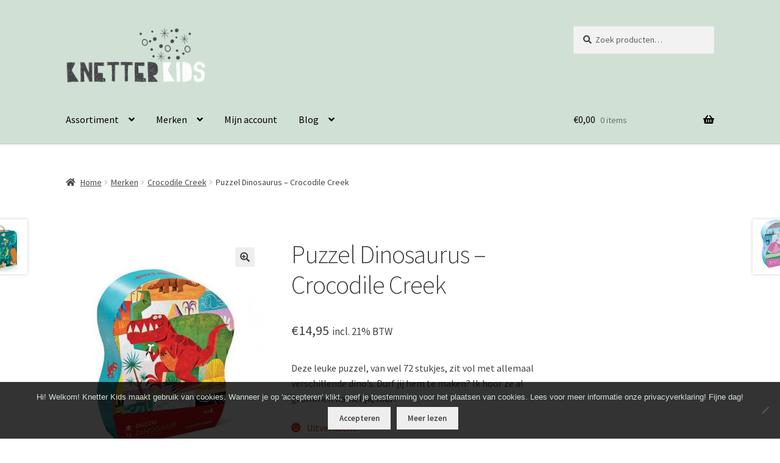

--- FILE ---
content_type: text/html; charset=UTF-8
request_url: https://knetterkids.nl/product/puzzel-dinos-crocodile-creek/
body_size: 118067
content:
<!doctype html>
<html dir="ltr" lang="nl-NL" prefix="og: https://ogp.me/ns#">
<head>
<meta charset="UTF-8">
<meta name="viewport" content="width=device-width, initial-scale=1">
<link rel="profile" href="http://gmpg.org/xfn/11">
<link rel="pingback" href="https://knetterkids.nl/xmlrpc.php">

<title>Puzzel Dinosaurus – Crocodile Creek | Knetter Kids</title>

		<!-- All in One SEO 4.9.3 - aioseo.com -->
	<meta name="robots" content="max-image-preview:large" />
	<link rel="canonical" href="https://knetterkids.nl/product/puzzel-dinos-crocodile-creek/" />
	<meta name="generator" content="All in One SEO (AIOSEO) 4.9.3" />
		<meta property="og:locale" content="nl_NL" />
		<meta property="og:site_name" content="Knetter Kids | De online boutique voor kids" />
		<meta property="og:type" content="article" />
		<meta property="og:title" content="Puzzel Dinosaurus – Crocodile Creek | Knetter Kids" />
		<meta property="og:url" content="https://knetterkids.nl/product/puzzel-dinos-crocodile-creek/" />
		<meta property="og:image" content="https://knetterkids.nl/wp-content/uploads/2017/11/cropped-Knetter-Kids-Logo.png" />
		<meta property="og:image:secure_url" content="https://knetterkids.nl/wp-content/uploads/2017/11/cropped-Knetter-Kids-Logo.png" />
		<meta property="article:published_time" content="2017-10-26T09:05:11+00:00" />
		<meta property="article:modified_time" content="2021-01-19T11:04:18+00:00" />
		<meta name="twitter:card" content="summary" />
		<meta name="twitter:title" content="Puzzel Dinosaurus – Crocodile Creek | Knetter Kids" />
		<meta name="twitter:image" content="https://knetterkids.nl/wp-content/uploads/2017/11/cropped-Knetter-Kids-Logo.png" />
		<script type="application/ld+json" class="aioseo-schema">
			{"@context":"https:\/\/schema.org","@graph":[{"@type":"BreadcrumbList","@id":"https:\/\/knetterkids.nl\/product\/puzzel-dinos-crocodile-creek\/#breadcrumblist","itemListElement":[{"@type":"ListItem","@id":"https:\/\/knetterkids.nl#listItem","position":1,"name":"Home","item":"https:\/\/knetterkids.nl","nextItem":{"@type":"ListItem","@id":"https:\/\/knetterkids.nl\/winkel\/#listItem","name":"Winkel"}},{"@type":"ListItem","@id":"https:\/\/knetterkids.nl\/winkel\/#listItem","position":2,"name":"Winkel","item":"https:\/\/knetterkids.nl\/winkel\/","nextItem":{"@type":"ListItem","@id":"https:\/\/knetterkids.nl\/product-categorie\/assortiment\/#listItem","name":"Assortiment"},"previousItem":{"@type":"ListItem","@id":"https:\/\/knetterkids.nl#listItem","name":"Home"}},{"@type":"ListItem","@id":"https:\/\/knetterkids.nl\/product-categorie\/assortiment\/#listItem","position":3,"name":"Assortiment","item":"https:\/\/knetterkids.nl\/product-categorie\/assortiment\/","nextItem":{"@type":"ListItem","@id":"https:\/\/knetterkids.nl\/product-categorie\/assortiment\/spelen\/#listItem","name":"Spelen"},"previousItem":{"@type":"ListItem","@id":"https:\/\/knetterkids.nl\/winkel\/#listItem","name":"Winkel"}},{"@type":"ListItem","@id":"https:\/\/knetterkids.nl\/product-categorie\/assortiment\/spelen\/#listItem","position":4,"name":"Spelen","item":"https:\/\/knetterkids.nl\/product-categorie\/assortiment\/spelen\/","nextItem":{"@type":"ListItem","@id":"https:\/\/knetterkids.nl\/product-categorie\/assortiment\/spelen\/puzzels\/#listItem","name":"Puzzels"},"previousItem":{"@type":"ListItem","@id":"https:\/\/knetterkids.nl\/product-categorie\/assortiment\/#listItem","name":"Assortiment"}},{"@type":"ListItem","@id":"https:\/\/knetterkids.nl\/product-categorie\/assortiment\/spelen\/puzzels\/#listItem","position":5,"name":"Puzzels","item":"https:\/\/knetterkids.nl\/product-categorie\/assortiment\/spelen\/puzzels\/","nextItem":{"@type":"ListItem","@id":"https:\/\/knetterkids.nl\/product\/puzzel-dinos-crocodile-creek\/#listItem","name":"Puzzel Dinosaurus &#8211; Crocodile Creek"},"previousItem":{"@type":"ListItem","@id":"https:\/\/knetterkids.nl\/product-categorie\/assortiment\/spelen\/#listItem","name":"Spelen"}},{"@type":"ListItem","@id":"https:\/\/knetterkids.nl\/product\/puzzel-dinos-crocodile-creek\/#listItem","position":6,"name":"Puzzel Dinosaurus &#8211; Crocodile Creek","previousItem":{"@type":"ListItem","@id":"https:\/\/knetterkids.nl\/product-categorie\/assortiment\/spelen\/puzzels\/#listItem","name":"Puzzels"}}]},{"@type":"ItemPage","@id":"https:\/\/knetterkids.nl\/product\/puzzel-dinos-crocodile-creek\/#itempage","url":"https:\/\/knetterkids.nl\/product\/puzzel-dinos-crocodile-creek\/","name":"Puzzel Dinosaurus \u2013 Crocodile Creek | Knetter Kids","inLanguage":"nl-NL","isPartOf":{"@id":"https:\/\/knetterkids.nl\/#website"},"breadcrumb":{"@id":"https:\/\/knetterkids.nl\/product\/puzzel-dinos-crocodile-creek\/#breadcrumblist"},"image":{"@type":"ImageObject","url":"https:\/\/knetterkids.nl\/wp-content\/uploads\/2017\/10\/Puzzel-dinosaurus-72st-Crocodile-Creek.jpeg","@id":"https:\/\/knetterkids.nl\/product\/puzzel-dinos-crocodile-creek\/#mainImage","width":450,"height":600},"primaryImageOfPage":{"@id":"https:\/\/knetterkids.nl\/product\/puzzel-dinos-crocodile-creek\/#mainImage"},"datePublished":"2017-10-26T09:05:11+00:00","dateModified":"2021-01-19T11:04:18+00:00"},{"@type":"Organization","@id":"https:\/\/knetterkids.nl\/#organization","name":"Knetter Kids","description":"De online boutique voor kids","url":"https:\/\/knetterkids.nl\/","logo":{"@type":"ImageObject","url":"https:\/\/knetterkids.nl\/wp-content\/uploads\/2017\/11\/cropped-Knetter-Kids-Logo.png","@id":"https:\/\/knetterkids.nl\/product\/puzzel-dinos-crocodile-creek\/#organizationLogo","width":269,"height":110},"image":{"@id":"https:\/\/knetterkids.nl\/product\/puzzel-dinos-crocodile-creek\/#organizationLogo"}},{"@type":"WebSite","@id":"https:\/\/knetterkids.nl\/#website","url":"https:\/\/knetterkids.nl\/","name":"Knetter Kids","description":"De online boutique voor kids","inLanguage":"nl-NL","publisher":{"@id":"https:\/\/knetterkids.nl\/#organization"}}]}
		</script>
		<!-- All in One SEO -->

<link rel='dns-prefetch' href='//fonts.googleapis.com' />
<link rel="alternate" type="application/rss+xml" title="Knetter Kids &raquo; feed" href="https://knetterkids.nl/feed/" />
<link rel="alternate" type="application/rss+xml" title="Knetter Kids &raquo; reacties feed" href="https://knetterkids.nl/comments/feed/" />
<link rel="alternate" title="oEmbed (JSON)" type="application/json+oembed" href="https://knetterkids.nl/wp-json/oembed/1.0/embed?url=https%3A%2F%2Fknetterkids.nl%2Fproduct%2Fpuzzel-dinos-crocodile-creek%2F" />
<link rel="alternate" title="oEmbed (XML)" type="text/xml+oembed" href="https://knetterkids.nl/wp-json/oembed/1.0/embed?url=https%3A%2F%2Fknetterkids.nl%2Fproduct%2Fpuzzel-dinos-crocodile-creek%2F&#038;format=xml" />
<style id='wp-img-auto-sizes-contain-inline-css'>
img:is([sizes=auto i],[sizes^="auto," i]){contain-intrinsic-size:3000px 1500px}
/*# sourceURL=wp-img-auto-sizes-contain-inline-css */
</style>
<style id='wp-emoji-styles-inline-css'>

	img.wp-smiley, img.emoji {
		display: inline !important;
		border: none !important;
		box-shadow: none !important;
		height: 1em !important;
		width: 1em !important;
		margin: 0 0.07em !important;
		vertical-align: -0.1em !important;
		background: none !important;
		padding: 0 !important;
	}
/*# sourceURL=wp-emoji-styles-inline-css */
</style>
<link rel='stylesheet' id='wp-block-library-css' href='https://knetterkids.nl/wp-includes/css/dist/block-library/style.min.css?ver=6.9' media='all' />
<style id='wp-block-library-theme-inline-css'>
.wp-block-audio :where(figcaption){color:#555;font-size:13px;text-align:center}.is-dark-theme .wp-block-audio :where(figcaption){color:#ffffffa6}.wp-block-audio{margin:0 0 1em}.wp-block-code{border:1px solid #ccc;border-radius:4px;font-family:Menlo,Consolas,monaco,monospace;padding:.8em 1em}.wp-block-embed :where(figcaption){color:#555;font-size:13px;text-align:center}.is-dark-theme .wp-block-embed :where(figcaption){color:#ffffffa6}.wp-block-embed{margin:0 0 1em}.blocks-gallery-caption{color:#555;font-size:13px;text-align:center}.is-dark-theme .blocks-gallery-caption{color:#ffffffa6}:root :where(.wp-block-image figcaption){color:#555;font-size:13px;text-align:center}.is-dark-theme :root :where(.wp-block-image figcaption){color:#ffffffa6}.wp-block-image{margin:0 0 1em}.wp-block-pullquote{border-bottom:4px solid;border-top:4px solid;color:currentColor;margin-bottom:1.75em}.wp-block-pullquote :where(cite),.wp-block-pullquote :where(footer),.wp-block-pullquote__citation{color:currentColor;font-size:.8125em;font-style:normal;text-transform:uppercase}.wp-block-quote{border-left:.25em solid;margin:0 0 1.75em;padding-left:1em}.wp-block-quote cite,.wp-block-quote footer{color:currentColor;font-size:.8125em;font-style:normal;position:relative}.wp-block-quote:where(.has-text-align-right){border-left:none;border-right:.25em solid;padding-left:0;padding-right:1em}.wp-block-quote:where(.has-text-align-center){border:none;padding-left:0}.wp-block-quote.is-large,.wp-block-quote.is-style-large,.wp-block-quote:where(.is-style-plain){border:none}.wp-block-search .wp-block-search__label{font-weight:700}.wp-block-search__button{border:1px solid #ccc;padding:.375em .625em}:where(.wp-block-group.has-background){padding:1.25em 2.375em}.wp-block-separator.has-css-opacity{opacity:.4}.wp-block-separator{border:none;border-bottom:2px solid;margin-left:auto;margin-right:auto}.wp-block-separator.has-alpha-channel-opacity{opacity:1}.wp-block-separator:not(.is-style-wide):not(.is-style-dots){width:100px}.wp-block-separator.has-background:not(.is-style-dots){border-bottom:none;height:1px}.wp-block-separator.has-background:not(.is-style-wide):not(.is-style-dots){height:2px}.wp-block-table{margin:0 0 1em}.wp-block-table td,.wp-block-table th{word-break:normal}.wp-block-table :where(figcaption){color:#555;font-size:13px;text-align:center}.is-dark-theme .wp-block-table :where(figcaption){color:#ffffffa6}.wp-block-video :where(figcaption){color:#555;font-size:13px;text-align:center}.is-dark-theme .wp-block-video :where(figcaption){color:#ffffffa6}.wp-block-video{margin:0 0 1em}:root :where(.wp-block-template-part.has-background){margin-bottom:0;margin-top:0;padding:1.25em 2.375em}
/*# sourceURL=/wp-includes/css/dist/block-library/theme.min.css */
</style>
<style id='classic-theme-styles-inline-css'>
/*! This file is auto-generated */
.wp-block-button__link{color:#fff;background-color:#32373c;border-radius:9999px;box-shadow:none;text-decoration:none;padding:calc(.667em + 2px) calc(1.333em + 2px);font-size:1.125em}.wp-block-file__button{background:#32373c;color:#fff;text-decoration:none}
/*# sourceURL=/wp-includes/css/classic-themes.min.css */
</style>
<link rel='stylesheet' id='aioseo/css/src/vue/standalone/blocks/table-of-contents/global.scss-css' href='https://knetterkids.nl/wp-content/plugins/all-in-one-seo-pack/dist/Lite/assets/css/table-of-contents/global.e90f6d47.css?ver=4.9.3' media='all' />
<link rel='stylesheet' id='storefront-gutenberg-blocks-css' href='https://knetterkids.nl/wp-content/themes/storefront/assets/css/base/gutenberg-blocks.css?ver=4.6.2' media='all' />
<style id='storefront-gutenberg-blocks-inline-css'>

				.wp-block-button__link:not(.has-text-color) {
					color: #444547;
				}

				.wp-block-button__link:not(.has-text-color):hover,
				.wp-block-button__link:not(.has-text-color):focus,
				.wp-block-button__link:not(.has-text-color):active {
					color: #444547;
				}

				.wp-block-button__link:not(.has-background) {
					background-color: #eeeeee;
				}

				.wp-block-button__link:not(.has-background):hover,
				.wp-block-button__link:not(.has-background):focus,
				.wp-block-button__link:not(.has-background):active {
					border-color: #d5d5d5;
					background-color: #d5d5d5;
				}

				.wc-block-grid__products .wc-block-grid__product .wp-block-button__link {
					background-color: #eeeeee;
					border-color: #eeeeee;
					color: #444547;
				}

				.wp-block-quote footer,
				.wp-block-quote cite,
				.wp-block-quote__citation {
					color: #444547;
				}

				.wp-block-pullquote cite,
				.wp-block-pullquote footer,
				.wp-block-pullquote__citation {
					color: #444547;
				}

				.wp-block-image figcaption {
					color: #444547;
				}

				.wp-block-separator.is-style-dots::before {
					color: #444547;
				}

				.wp-block-file a.wp-block-file__button {
					color: #444547;
					background-color: #eeeeee;
					border-color: #eeeeee;
				}

				.wp-block-file a.wp-block-file__button:hover,
				.wp-block-file a.wp-block-file__button:focus,
				.wp-block-file a.wp-block-file__button:active {
					color: #444547;
					background-color: #d5d5d5;
				}

				.wp-block-code,
				.wp-block-preformatted pre {
					color: #444547;
				}

				.wp-block-table:not( .has-background ):not( .is-style-stripes ) tbody tr:nth-child(2n) td {
					background-color: #fdfdfd;
				}

				.wp-block-cover .wp-block-cover__inner-container h1:not(.has-text-color),
				.wp-block-cover .wp-block-cover__inner-container h2:not(.has-text-color),
				.wp-block-cover .wp-block-cover__inner-container h3:not(.has-text-color),
				.wp-block-cover .wp-block-cover__inner-container h4:not(.has-text-color),
				.wp-block-cover .wp-block-cover__inner-container h5:not(.has-text-color),
				.wp-block-cover .wp-block-cover__inner-container h6:not(.has-text-color) {
					color: #000000;
				}

				div.wc-block-components-price-slider__range-input-progress,
				.rtl .wc-block-components-price-slider__range-input-progress {
					--range-color: #d1e0d4;
				}

				/* Target only IE11 */
				@media all and (-ms-high-contrast: none), (-ms-high-contrast: active) {
					.wc-block-components-price-slider__range-input-progress {
						background: #d1e0d4;
					}
				}

				.wc-block-components-button:not(.is-link) {
					background-color: #333333;
					color: #ffffff;
				}

				.wc-block-components-button:not(.is-link):hover,
				.wc-block-components-button:not(.is-link):focus,
				.wc-block-components-button:not(.is-link):active {
					background-color: #1a1a1a;
					color: #ffffff;
				}

				.wc-block-components-button:not(.is-link):disabled {
					background-color: #333333;
					color: #ffffff;
				}

				.wc-block-cart__submit-container {
					background-color: #ffffff;
				}

				.wc-block-cart__submit-container::before {
					color: rgba(220,220,220,0.5);
				}

				.wc-block-components-order-summary-item__quantity {
					background-color: #ffffff;
					border-color: #444547;
					box-shadow: 0 0 0 2px #ffffff;
					color: #444547;
				}
			
/*# sourceURL=storefront-gutenberg-blocks-inline-css */
</style>
<style id='global-styles-inline-css'>
:root{--wp--preset--aspect-ratio--square: 1;--wp--preset--aspect-ratio--4-3: 4/3;--wp--preset--aspect-ratio--3-4: 3/4;--wp--preset--aspect-ratio--3-2: 3/2;--wp--preset--aspect-ratio--2-3: 2/3;--wp--preset--aspect-ratio--16-9: 16/9;--wp--preset--aspect-ratio--9-16: 9/16;--wp--preset--color--black: #000000;--wp--preset--color--cyan-bluish-gray: #abb8c3;--wp--preset--color--white: #ffffff;--wp--preset--color--pale-pink: #f78da7;--wp--preset--color--vivid-red: #cf2e2e;--wp--preset--color--luminous-vivid-orange: #ff6900;--wp--preset--color--luminous-vivid-amber: #fcb900;--wp--preset--color--light-green-cyan: #7bdcb5;--wp--preset--color--vivid-green-cyan: #00d084;--wp--preset--color--pale-cyan-blue: #8ed1fc;--wp--preset--color--vivid-cyan-blue: #0693e3;--wp--preset--color--vivid-purple: #9b51e0;--wp--preset--gradient--vivid-cyan-blue-to-vivid-purple: linear-gradient(135deg,rgb(6,147,227) 0%,rgb(155,81,224) 100%);--wp--preset--gradient--light-green-cyan-to-vivid-green-cyan: linear-gradient(135deg,rgb(122,220,180) 0%,rgb(0,208,130) 100%);--wp--preset--gradient--luminous-vivid-amber-to-luminous-vivid-orange: linear-gradient(135deg,rgb(252,185,0) 0%,rgb(255,105,0) 100%);--wp--preset--gradient--luminous-vivid-orange-to-vivid-red: linear-gradient(135deg,rgb(255,105,0) 0%,rgb(207,46,46) 100%);--wp--preset--gradient--very-light-gray-to-cyan-bluish-gray: linear-gradient(135deg,rgb(238,238,238) 0%,rgb(169,184,195) 100%);--wp--preset--gradient--cool-to-warm-spectrum: linear-gradient(135deg,rgb(74,234,220) 0%,rgb(151,120,209) 20%,rgb(207,42,186) 40%,rgb(238,44,130) 60%,rgb(251,105,98) 80%,rgb(254,248,76) 100%);--wp--preset--gradient--blush-light-purple: linear-gradient(135deg,rgb(255,206,236) 0%,rgb(152,150,240) 100%);--wp--preset--gradient--blush-bordeaux: linear-gradient(135deg,rgb(254,205,165) 0%,rgb(254,45,45) 50%,rgb(107,0,62) 100%);--wp--preset--gradient--luminous-dusk: linear-gradient(135deg,rgb(255,203,112) 0%,rgb(199,81,192) 50%,rgb(65,88,208) 100%);--wp--preset--gradient--pale-ocean: linear-gradient(135deg,rgb(255,245,203) 0%,rgb(182,227,212) 50%,rgb(51,167,181) 100%);--wp--preset--gradient--electric-grass: linear-gradient(135deg,rgb(202,248,128) 0%,rgb(113,206,126) 100%);--wp--preset--gradient--midnight: linear-gradient(135deg,rgb(2,3,129) 0%,rgb(40,116,252) 100%);--wp--preset--font-size--small: 14px;--wp--preset--font-size--medium: 23px;--wp--preset--font-size--large: 26px;--wp--preset--font-size--x-large: 42px;--wp--preset--font-size--normal: 16px;--wp--preset--font-size--huge: 37px;--wp--preset--spacing--20: 0.44rem;--wp--preset--spacing--30: 0.67rem;--wp--preset--spacing--40: 1rem;--wp--preset--spacing--50: 1.5rem;--wp--preset--spacing--60: 2.25rem;--wp--preset--spacing--70: 3.38rem;--wp--preset--spacing--80: 5.06rem;--wp--preset--shadow--natural: 6px 6px 9px rgba(0, 0, 0, 0.2);--wp--preset--shadow--deep: 12px 12px 50px rgba(0, 0, 0, 0.4);--wp--preset--shadow--sharp: 6px 6px 0px rgba(0, 0, 0, 0.2);--wp--preset--shadow--outlined: 6px 6px 0px -3px rgb(255, 255, 255), 6px 6px rgb(0, 0, 0);--wp--preset--shadow--crisp: 6px 6px 0px rgb(0, 0, 0);}:root :where(.is-layout-flow) > :first-child{margin-block-start: 0;}:root :where(.is-layout-flow) > :last-child{margin-block-end: 0;}:root :where(.is-layout-flow) > *{margin-block-start: 24px;margin-block-end: 0;}:root :where(.is-layout-constrained) > :first-child{margin-block-start: 0;}:root :where(.is-layout-constrained) > :last-child{margin-block-end: 0;}:root :where(.is-layout-constrained) > *{margin-block-start: 24px;margin-block-end: 0;}:root :where(.is-layout-flex){gap: 24px;}:root :where(.is-layout-grid){gap: 24px;}body .is-layout-flex{display: flex;}.is-layout-flex{flex-wrap: wrap;align-items: center;}.is-layout-flex > :is(*, div){margin: 0;}body .is-layout-grid{display: grid;}.is-layout-grid > :is(*, div){margin: 0;}.has-black-color{color: var(--wp--preset--color--black) !important;}.has-cyan-bluish-gray-color{color: var(--wp--preset--color--cyan-bluish-gray) !important;}.has-white-color{color: var(--wp--preset--color--white) !important;}.has-pale-pink-color{color: var(--wp--preset--color--pale-pink) !important;}.has-vivid-red-color{color: var(--wp--preset--color--vivid-red) !important;}.has-luminous-vivid-orange-color{color: var(--wp--preset--color--luminous-vivid-orange) !important;}.has-luminous-vivid-amber-color{color: var(--wp--preset--color--luminous-vivid-amber) !important;}.has-light-green-cyan-color{color: var(--wp--preset--color--light-green-cyan) !important;}.has-vivid-green-cyan-color{color: var(--wp--preset--color--vivid-green-cyan) !important;}.has-pale-cyan-blue-color{color: var(--wp--preset--color--pale-cyan-blue) !important;}.has-vivid-cyan-blue-color{color: var(--wp--preset--color--vivid-cyan-blue) !important;}.has-vivid-purple-color{color: var(--wp--preset--color--vivid-purple) !important;}.has-black-background-color{background-color: var(--wp--preset--color--black) !important;}.has-cyan-bluish-gray-background-color{background-color: var(--wp--preset--color--cyan-bluish-gray) !important;}.has-white-background-color{background-color: var(--wp--preset--color--white) !important;}.has-pale-pink-background-color{background-color: var(--wp--preset--color--pale-pink) !important;}.has-vivid-red-background-color{background-color: var(--wp--preset--color--vivid-red) !important;}.has-luminous-vivid-orange-background-color{background-color: var(--wp--preset--color--luminous-vivid-orange) !important;}.has-luminous-vivid-amber-background-color{background-color: var(--wp--preset--color--luminous-vivid-amber) !important;}.has-light-green-cyan-background-color{background-color: var(--wp--preset--color--light-green-cyan) !important;}.has-vivid-green-cyan-background-color{background-color: var(--wp--preset--color--vivid-green-cyan) !important;}.has-pale-cyan-blue-background-color{background-color: var(--wp--preset--color--pale-cyan-blue) !important;}.has-vivid-cyan-blue-background-color{background-color: var(--wp--preset--color--vivid-cyan-blue) !important;}.has-vivid-purple-background-color{background-color: var(--wp--preset--color--vivid-purple) !important;}.has-black-border-color{border-color: var(--wp--preset--color--black) !important;}.has-cyan-bluish-gray-border-color{border-color: var(--wp--preset--color--cyan-bluish-gray) !important;}.has-white-border-color{border-color: var(--wp--preset--color--white) !important;}.has-pale-pink-border-color{border-color: var(--wp--preset--color--pale-pink) !important;}.has-vivid-red-border-color{border-color: var(--wp--preset--color--vivid-red) !important;}.has-luminous-vivid-orange-border-color{border-color: var(--wp--preset--color--luminous-vivid-orange) !important;}.has-luminous-vivid-amber-border-color{border-color: var(--wp--preset--color--luminous-vivid-amber) !important;}.has-light-green-cyan-border-color{border-color: var(--wp--preset--color--light-green-cyan) !important;}.has-vivid-green-cyan-border-color{border-color: var(--wp--preset--color--vivid-green-cyan) !important;}.has-pale-cyan-blue-border-color{border-color: var(--wp--preset--color--pale-cyan-blue) !important;}.has-vivid-cyan-blue-border-color{border-color: var(--wp--preset--color--vivid-cyan-blue) !important;}.has-vivid-purple-border-color{border-color: var(--wp--preset--color--vivid-purple) !important;}.has-vivid-cyan-blue-to-vivid-purple-gradient-background{background: var(--wp--preset--gradient--vivid-cyan-blue-to-vivid-purple) !important;}.has-light-green-cyan-to-vivid-green-cyan-gradient-background{background: var(--wp--preset--gradient--light-green-cyan-to-vivid-green-cyan) !important;}.has-luminous-vivid-amber-to-luminous-vivid-orange-gradient-background{background: var(--wp--preset--gradient--luminous-vivid-amber-to-luminous-vivid-orange) !important;}.has-luminous-vivid-orange-to-vivid-red-gradient-background{background: var(--wp--preset--gradient--luminous-vivid-orange-to-vivid-red) !important;}.has-very-light-gray-to-cyan-bluish-gray-gradient-background{background: var(--wp--preset--gradient--very-light-gray-to-cyan-bluish-gray) !important;}.has-cool-to-warm-spectrum-gradient-background{background: var(--wp--preset--gradient--cool-to-warm-spectrum) !important;}.has-blush-light-purple-gradient-background{background: var(--wp--preset--gradient--blush-light-purple) !important;}.has-blush-bordeaux-gradient-background{background: var(--wp--preset--gradient--blush-bordeaux) !important;}.has-luminous-dusk-gradient-background{background: var(--wp--preset--gradient--luminous-dusk) !important;}.has-pale-ocean-gradient-background{background: var(--wp--preset--gradient--pale-ocean) !important;}.has-electric-grass-gradient-background{background: var(--wp--preset--gradient--electric-grass) !important;}.has-midnight-gradient-background{background: var(--wp--preset--gradient--midnight) !important;}.has-small-font-size{font-size: var(--wp--preset--font-size--small) !important;}.has-medium-font-size{font-size: var(--wp--preset--font-size--medium) !important;}.has-large-font-size{font-size: var(--wp--preset--font-size--large) !important;}.has-x-large-font-size{font-size: var(--wp--preset--font-size--x-large) !important;}
:root :where(.wp-block-pullquote){font-size: 1.5em;line-height: 1.6;}
/*# sourceURL=global-styles-inline-css */
</style>
<link rel='stylesheet' id='cookie-notice-front-css' href='https://knetterkids.nl/wp-content/plugins/cookie-notice/css/front.min.css?ver=2.5.11' media='all' />
<link rel='stylesheet' id='photoswipe-css' href='https://knetterkids.nl/wp-content/plugins/woocommerce/assets/css/photoswipe/photoswipe.min.css?ver=10.4.3' media='all' />
<link rel='stylesheet' id='photoswipe-default-skin-css' href='https://knetterkids.nl/wp-content/plugins/woocommerce/assets/css/photoswipe/default-skin/default-skin.min.css?ver=10.4.3' media='all' />
<style id='woocommerce-inline-inline-css'>
.woocommerce form .form-row .required { visibility: hidden; }
/*# sourceURL=woocommerce-inline-inline-css */
</style>
<link rel='stylesheet' id='storefront-style-css' href='https://knetterkids.nl/wp-content/themes/storefront/style.css?ver=4.6.2' media='all' />
<style id='storefront-style-inline-css'>

			.main-navigation ul li a,
			.site-title a,
			ul.menu li a,
			.site-branding h1 a,
			button.menu-toggle,
			button.menu-toggle:hover,
			.handheld-navigation .dropdown-toggle {
				color: #000000;
			}

			button.menu-toggle,
			button.menu-toggle:hover {
				border-color: #000000;
			}

			.main-navigation ul li a:hover,
			.main-navigation ul li:hover > a,
			.site-title a:hover,
			.site-header ul.menu li.current-menu-item > a {
				color: #414141;
			}

			table:not( .has-background ) th {
				background-color: #f8f8f8;
			}

			table:not( .has-background ) tbody td {
				background-color: #fdfdfd;
			}

			table:not( .has-background ) tbody tr:nth-child(2n) td,
			fieldset,
			fieldset legend {
				background-color: #fbfbfb;
			}

			.site-header,
			.secondary-navigation ul ul,
			.main-navigation ul.menu > li.menu-item-has-children:after,
			.secondary-navigation ul.menu ul,
			.storefront-handheld-footer-bar,
			.storefront-handheld-footer-bar ul li > a,
			.storefront-handheld-footer-bar ul li.search .site-search,
			button.menu-toggle,
			button.menu-toggle:hover {
				background-color: #d1e0d4;
			}

			p.site-description,
			.site-header,
			.storefront-handheld-footer-bar {
				color: #444547;
			}

			button.menu-toggle:after,
			button.menu-toggle:before,
			button.menu-toggle span:before {
				background-color: #000000;
			}

			h1, h2, h3, h4, h5, h6, .wc-block-grid__product-title {
				color: #444547;
			}

			.widget h1 {
				border-bottom-color: #444547;
			}

			body,
			.secondary-navigation a {
				color: #444547;
			}

			.widget-area .widget a,
			.hentry .entry-header .posted-on a,
			.hentry .entry-header .post-author a,
			.hentry .entry-header .post-comments a,
			.hentry .entry-header .byline a {
				color: #494a4c;
			}

			a {
				color: #d1e0d4;
			}

			a:focus,
			button:focus,
			.button.alt:focus,
			input:focus,
			textarea:focus,
			input[type="button"]:focus,
			input[type="reset"]:focus,
			input[type="submit"]:focus,
			input[type="email"]:focus,
			input[type="tel"]:focus,
			input[type="url"]:focus,
			input[type="password"]:focus,
			input[type="search"]:focus {
				outline-color: #d1e0d4;
			}

			button, input[type="button"], input[type="reset"], input[type="submit"], .button, .widget a.button {
				background-color: #eeeeee;
				border-color: #eeeeee;
				color: #444547;
			}

			button:hover, input[type="button"]:hover, input[type="reset"]:hover, input[type="submit"]:hover, .button:hover, .widget a.button:hover {
				background-color: #d5d5d5;
				border-color: #d5d5d5;
				color: #444547;
			}

			button.alt, input[type="button"].alt, input[type="reset"].alt, input[type="submit"].alt, .button.alt, .widget-area .widget a.button.alt {
				background-color: #333333;
				border-color: #333333;
				color: #ffffff;
			}

			button.alt:hover, input[type="button"].alt:hover, input[type="reset"].alt:hover, input[type="submit"].alt:hover, .button.alt:hover, .widget-area .widget a.button.alt:hover {
				background-color: #1a1a1a;
				border-color: #1a1a1a;
				color: #ffffff;
			}

			.pagination .page-numbers li .page-numbers.current {
				background-color: #e6e6e6;
				color: #3a3b3d;
			}

			#comments .comment-list .comment-content .comment-text {
				background-color: #f8f8f8;
			}

			.site-footer {
				background-color: #d1e0d4;
				color: #000000;
			}

			.site-footer a:not(.button):not(.components-button) {
				color: #000000;
			}

			.site-footer .storefront-handheld-footer-bar a:not(.button):not(.components-button) {
				color: #000000;
			}

			.site-footer h1, .site-footer h2, .site-footer h3, .site-footer h4, .site-footer h5, .site-footer h6, .site-footer .widget .widget-title, .site-footer .widget .widgettitle {
				color: #333333;
			}

			.page-template-template-homepage.has-post-thumbnail .type-page.has-post-thumbnail .entry-title {
				color: #000000;
			}

			.page-template-template-homepage.has-post-thumbnail .type-page.has-post-thumbnail .entry-content {
				color: #000000;
			}

			@media screen and ( min-width: 768px ) {
				.secondary-navigation ul.menu a:hover {
					color: #5d5e60;
				}

				.secondary-navigation ul.menu a {
					color: #444547;
				}

				.main-navigation ul.menu ul.sub-menu,
				.main-navigation ul.nav-menu ul.children {
					background-color: #c2d1c5;
				}

				.site-header {
					border-bottom-color: #c2d1c5;
				}
			}

				.sp-fixed-width .site {
					background-color:#ffffff;
				}
			

				.checkout-slides .sp-checkout-control-nav li a:after {
					background-color:#ffffff;
					border: 4px solid #d7d7d7;
				}

				.checkout-slides .sp-checkout-control-nav li:nth-child(2) a.flex-active:after {
					border: 4px solid #d7d7d7;
				}

				.checkout-slides .sp-checkout-control-nav li a:before,
				.checkout-slides .sp-checkout-control-nav li:nth-child(2) a.flex-active:before  {
					background-color:#d7d7d7;
				}

				.checkout-slides .sp-checkout-control-nav li:nth-child(2) a:before {
					background-color:#ebebeb;
				}

				.checkout-slides .sp-checkout-control-nav li:nth-child(2) a:after {
					border: 4px solid #ebebeb;
				}
			

			@media screen and (max-width: 768px) {
				.menu-toggle {
					color: #000000;
				}

				.menu-toggle:hover {
					color: #000000;
				}

				.main-navigation div.menu,
				.main-navigation .handheld-navigation {
					background-color: #d1e0d4;
				}

				.main-navigation ul li a,
				ul.menu li a,
				.storefront-hamburger-menu-active .shm-close {
					color: #000000;
				}
			}
		
/*# sourceURL=storefront-style-inline-css */
</style>
<link rel='stylesheet' id='storefront-icons-css' href='https://knetterkids.nl/wp-content/themes/storefront/assets/css/base/icons.css?ver=4.6.2' media='all' />
<link rel='stylesheet' id='storefront-fonts-css' href='https://fonts.googleapis.com/css?family=Source+Sans+Pro%3A400%2C300%2C300italic%2C400italic%2C600%2C700%2C900&#038;subset=latin%2Clatin-ext&#038;ver=4.6.2' media='all' />
<link rel='stylesheet' id='mollie-applepaydirect-css' href='https://knetterkids.nl/wp-content/plugins/mollie-payments-for-woocommerce/public/css/mollie-applepaydirect.min.css?ver=1768879703' media='screen' />
<link rel='stylesheet' id='shm-styles-css' href='https://knetterkids.nl/wp-content/plugins/storefront-hamburger-menu/assets/css/style.css?ver=1.2.2' media='all' />
<link rel='stylesheet' id='storefront-woocommerce-style-css' href='https://knetterkids.nl/wp-content/themes/storefront/assets/css/woocommerce/woocommerce.css?ver=4.6.2' media='all' />
<style id='storefront-woocommerce-style-inline-css'>
@font-face {
				font-family: star;
				src: url(https://knetterkids.nl/wp-content/plugins/woocommerce/assets/fonts/star.eot);
				src:
					url(https://knetterkids.nl/wp-content/plugins/woocommerce/assets/fonts/star.eot?#iefix) format("embedded-opentype"),
					url(https://knetterkids.nl/wp-content/plugins/woocommerce/assets/fonts/star.woff) format("woff"),
					url(https://knetterkids.nl/wp-content/plugins/woocommerce/assets/fonts/star.ttf) format("truetype"),
					url(https://knetterkids.nl/wp-content/plugins/woocommerce/assets/fonts/star.svg#star) format("svg");
				font-weight: 400;
				font-style: normal;
			}
			@font-face {
				font-family: WooCommerce;
				src: url(https://knetterkids.nl/wp-content/plugins/woocommerce/assets/fonts/WooCommerce.eot);
				src:
					url(https://knetterkids.nl/wp-content/plugins/woocommerce/assets/fonts/WooCommerce.eot?#iefix) format("embedded-opentype"),
					url(https://knetterkids.nl/wp-content/plugins/woocommerce/assets/fonts/WooCommerce.woff) format("woff"),
					url(https://knetterkids.nl/wp-content/plugins/woocommerce/assets/fonts/WooCommerce.ttf) format("truetype"),
					url(https://knetterkids.nl/wp-content/plugins/woocommerce/assets/fonts/WooCommerce.svg#WooCommerce) format("svg");
				font-weight: 400;
				font-style: normal;
			}

			a.cart-contents,
			.site-header-cart .widget_shopping_cart a {
				color: #000000;
			}

			a.cart-contents:hover,
			.site-header-cart .widget_shopping_cart a:hover,
			.site-header-cart:hover > li > a {
				color: #414141;
			}

			table.cart td.product-remove,
			table.cart td.actions {
				border-top-color: #ffffff;
			}

			.storefront-handheld-footer-bar ul li.cart .count {
				background-color: #000000;
				color: #d1e0d4;
				border-color: #d1e0d4;
			}

			.woocommerce-tabs ul.tabs li.active a,
			ul.products li.product .price,
			.onsale,
			.wc-block-grid__product-onsale,
			.widget_search form:before,
			.widget_product_search form:before {
				color: #444547;
			}

			.woocommerce-breadcrumb a,
			a.woocommerce-review-link,
			.product_meta a {
				color: #494a4c;
			}

			.wc-block-grid__product-onsale,
			.onsale {
				border-color: #444547;
			}

			.star-rating span:before,
			.quantity .plus, .quantity .minus,
			p.stars a:hover:after,
			p.stars a:after,
			.star-rating span:before,
			#payment .payment_methods li input[type=radio]:first-child:checked+label:before {
				color: #d1e0d4;
			}

			.widget_price_filter .ui-slider .ui-slider-range,
			.widget_price_filter .ui-slider .ui-slider-handle {
				background-color: #d1e0d4;
			}

			.order_details {
				background-color: #f8f8f8;
			}

			.order_details > li {
				border-bottom: 1px dotted #e3e3e3;
			}

			.order_details:before,
			.order_details:after {
				background: -webkit-linear-gradient(transparent 0,transparent 0),-webkit-linear-gradient(135deg,#f8f8f8 33.33%,transparent 33.33%),-webkit-linear-gradient(45deg,#f8f8f8 33.33%,transparent 33.33%)
			}

			#order_review {
				background-color: #ffffff;
			}

			#payment .payment_methods > li .payment_box,
			#payment .place-order {
				background-color: #fafafa;
			}

			#payment .payment_methods > li:not(.woocommerce-notice) {
				background-color: #f5f5f5;
			}

			#payment .payment_methods > li:not(.woocommerce-notice):hover {
				background-color: #f0f0f0;
			}

			.woocommerce-pagination .page-numbers li .page-numbers.current {
				background-color: #e6e6e6;
				color: #3a3b3d;
			}

			.wc-block-grid__product-onsale,
			.onsale,
			.woocommerce-pagination .page-numbers li .page-numbers:not(.current) {
				color: #444547;
			}

			p.stars a:before,
			p.stars a:hover~a:before,
			p.stars.selected a.active~a:before {
				color: #444547;
			}

			p.stars.selected a.active:before,
			p.stars:hover a:before,
			p.stars.selected a:not(.active):before,
			p.stars.selected a.active:before {
				color: #d1e0d4;
			}

			.single-product div.product .woocommerce-product-gallery .woocommerce-product-gallery__trigger {
				background-color: #eeeeee;
				color: #444547;
			}

			.single-product div.product .woocommerce-product-gallery .woocommerce-product-gallery__trigger:hover {
				background-color: #d5d5d5;
				border-color: #d5d5d5;
				color: #444547;
			}

			.button.added_to_cart:focus,
			.button.wc-forward:focus {
				outline-color: #d1e0d4;
			}

			.added_to_cart,
			.site-header-cart .widget_shopping_cart a.button,
			.wc-block-grid__products .wc-block-grid__product .wp-block-button__link {
				background-color: #eeeeee;
				border-color: #eeeeee;
				color: #444547;
			}

			.added_to_cart:hover,
			.site-header-cart .widget_shopping_cart a.button:hover,
			.wc-block-grid__products .wc-block-grid__product .wp-block-button__link:hover {
				background-color: #d5d5d5;
				border-color: #d5d5d5;
				color: #444547;
			}

			.added_to_cart.alt, .added_to_cart, .widget a.button.checkout {
				background-color: #333333;
				border-color: #333333;
				color: #ffffff;
			}

			.added_to_cart.alt:hover, .added_to_cart:hover, .widget a.button.checkout:hover {
				background-color: #1a1a1a;
				border-color: #1a1a1a;
				color: #ffffff;
			}

			.button.loading {
				color: #eeeeee;
			}

			.button.loading:hover {
				background-color: #eeeeee;
			}

			.button.loading:after {
				color: #444547;
			}

			@media screen and ( min-width: 768px ) {
				.site-header-cart .widget_shopping_cart,
				.site-header .product_list_widget li .quantity {
					color: #444547;
				}

				.site-header-cart .widget_shopping_cart .buttons,
				.site-header-cart .widget_shopping_cart .total {
					background-color: #c7d6ca;
				}

				.site-header-cart .widget_shopping_cart {
					background-color: #c2d1c5;
				}
			}
				.storefront-product-pagination a {
					color: #444547;
					background-color: #ffffff;
				}
				.storefront-sticky-add-to-cart {
					color: #444547;
					background-color: #ffffff;
				}

				.storefront-sticky-add-to-cart a:not(.button) {
					color: #000000;
				}

				.woocommerce-message {
					background-color: #d1e0d4 !important;
					color: #ffffff !important;
				}

				.woocommerce-message a,
				.woocommerce-message a:hover,
				.woocommerce-message .button,
				.woocommerce-message .button:hover {
					color: #ffffff !important;
				}

				.woocommerce-info {
					background-color: #d1e0d4 !important;
					color: #ffffff !important;
				}

				.woocommerce-info a,
				.woocommerce-info a:hover,
				.woocommerce-info .button,
				.woocommerce-info .button:hover {
					color: #ffffff !important;
				}

				.woocommerce-error {
					background-color: #dd3333 !important;
					color: #ffffff !important;
				}

				.woocommerce-error a,
				.woocommerce-error a:hover,
				.woocommerce-error .button,
				.woocommerce-error .button:hover {
					color: #ffffff !important;
				}

			

				.star-rating span:before,
				.star-rating:before {
					color: #d1e0d4;
				}

				.star-rating:before {
					opacity: 0.25;
				}
			
/*# sourceURL=storefront-woocommerce-style-inline-css */
</style>
<link rel='stylesheet' id='storefront-woocommerce-brands-style-css' href='https://knetterkids.nl/wp-content/themes/storefront/assets/css/woocommerce/extensions/brands.css?ver=4.6.2' media='all' />
<link rel='stylesheet' id='sp-header-frontend-css' href='https://knetterkids.nl/wp-content/plugins/storefront-powerpack/includes/customizer/header/assets/css/sp-header-frontend.css?ver=1.4.3' media='all' />
<link rel='stylesheet' id='sp-styles-css' href='https://knetterkids.nl/wp-content/plugins/storefront-powerpack/assets/css/style.css?ver=1.4.3' media='all' />
<link rel='stylesheet' id='wpgdprc-front-css-css' href='https://knetterkids.nl/wp-content/plugins/wp-gdpr-compliance/Assets/css/front.css?ver=1706585201' media='all' />
<style id='wpgdprc-front-css-inline-css'>
:root{--wp-gdpr--bar--background-color: #000000;--wp-gdpr--bar--color: #ffffff;--wp-gdpr--button--background-color: #000000;--wp-gdpr--button--background-color--darken: #000000;--wp-gdpr--button--color: #ffffff;}
/*# sourceURL=wpgdprc-front-css-inline-css */
</style>
<link rel='stylesheet' id='sfb-styles-css' href='https://knetterkids.nl/wp-content/plugins/storefront-footer-bar/assets/css/style.css?ver=6.9' media='all' />
<style id='sfb-styles-inline-css'>

		.sfb-footer-bar {
			background-color: #2c2d33;
		}

		.sfb-footer-bar .widget {
			color: #9aa0a7;
		}

		.sfb-footer-bar .widget h1,
		.sfb-footer-bar .widget h2,
		.sfb-footer-bar .widget h3,
		.sfb-footer-bar .widget h4,
		.sfb-footer-bar .widget h5,
		.sfb-footer-bar .widget h6 {
			color: #ffffff;
		}

		.sfb-footer-bar .widget a {
			color: #ffffff;
		}
/*# sourceURL=sfb-styles-inline-css */
</style>
<link rel='stylesheet' id='sprh-styles-css' href='https://knetterkids.nl/wp-content/plugins/storefront-product-hero/assets/css/style.css?ver=6.9' media='all' />
<style id='sprh-styles-inline-css'>

		.sprh-hero a:not(.button) {
			color: #d1e0d4;
		}
/*# sourceURL=sprh-styles-inline-css */
</style>
<link rel='stylesheet' id='storefront-mega-menus-frontend-css' href='https://knetterkids.nl/wp-content/plugins/storefront-mega-menus/assets/css/frontend.css?ver=1.5.0' media='all' />
<style id='storefront-mega-menus-frontend-inline-css'>

			.smm-mega-menu {
				background-color: #d1e0d4;
			}

			.main-navigation ul li.smm-active .smm-mega-menu a.button {
				background-color: #eeeeee !important;
				border-color: #eeeeee !important;
				color: #444547 !important;
			}

			.main-navigation ul li.smm-active .smm-mega-menu a.button:hover {
				background-color: #d5d5d5 !important;
				border-color: #d5d5d5 !important;
				color: #444547 !important;
			}

			.main-navigation ul li.smm-active .smm-mega-menu a.added_to_cart {
				background-color: #333333 !important;
				border-color: #333333 !important;
				color: #ffffff !important;
			}

			.main-navigation ul li.smm-active .smm-mega-menu a.added_to_cart:hover {
				background-color: #1a1a1a !important;
				border-color: #1a1a1a !important;
				color: #ffffff !important;
			}

			.main-navigation ul li.smm-active .widget h3.widget-title,
			.main-navigation ul li.smm-active li ul.products li.product h3 {
				color: #444547;
			}

			.main-navigation ul li.smm-active ul.sub-menu li a {
				color: #000000;
			}
/*# sourceURL=storefront-mega-menus-frontend-inline-css */
</style>
<script id="cookie-notice-front-js-before">
var cnArgs = {"ajaxUrl":"https:\/\/knetterkids.nl\/wp-admin\/admin-ajax.php","nonce":"f5dc4b476f","hideEffect":"fade","position":"bottom","onScroll":false,"onScrollOffset":100,"onClick":false,"cookieName":"cookie_notice_accepted","cookieTime":2592000,"cookieTimeRejected":2592000,"globalCookie":false,"redirection":false,"cache":false,"revokeCookies":false,"revokeCookiesOpt":"automatic"};

//# sourceURL=cookie-notice-front-js-before
</script>
<script src="https://knetterkids.nl/wp-content/plugins/cookie-notice/js/front.min.js?ver=2.5.11" id="cookie-notice-front-js"></script>
<script src="https://knetterkids.nl/wp-includes/js/jquery/jquery.min.js?ver=3.7.1" id="jquery-core-js"></script>
<script src="https://knetterkids.nl/wp-includes/js/jquery/jquery-migrate.min.js?ver=3.4.1" id="jquery-migrate-js"></script>
<script src="https://knetterkids.nl/wp-content/plugins/woocommerce/assets/js/jquery-blockui/jquery.blockUI.min.js?ver=2.7.0-wc.10.4.3" id="wc-jquery-blockui-js" defer data-wp-strategy="defer"></script>
<script id="wc-add-to-cart-js-extra">
var wc_add_to_cart_params = {"ajax_url":"/wp-admin/admin-ajax.php","wc_ajax_url":"/?wc-ajax=%%endpoint%%","i18n_view_cart":"Bekijk winkelwagen","cart_url":"https://knetterkids.nl/winkelmand/","is_cart":"","cart_redirect_after_add":"no"};
//# sourceURL=wc-add-to-cart-js-extra
</script>
<script src="https://knetterkids.nl/wp-content/plugins/woocommerce/assets/js/frontend/add-to-cart.min.js?ver=10.4.3" id="wc-add-to-cart-js" defer data-wp-strategy="defer"></script>
<script src="https://knetterkids.nl/wp-content/plugins/woocommerce/assets/js/zoom/jquery.zoom.min.js?ver=1.7.21-wc.10.4.3" id="wc-zoom-js" defer data-wp-strategy="defer"></script>
<script src="https://knetterkids.nl/wp-content/plugins/woocommerce/assets/js/flexslider/jquery.flexslider.min.js?ver=2.7.2-wc.10.4.3" id="wc-flexslider-js" defer data-wp-strategy="defer"></script>
<script src="https://knetterkids.nl/wp-content/plugins/woocommerce/assets/js/photoswipe/photoswipe.min.js?ver=4.1.1-wc.10.4.3" id="wc-photoswipe-js" defer data-wp-strategy="defer"></script>
<script src="https://knetterkids.nl/wp-content/plugins/woocommerce/assets/js/photoswipe/photoswipe-ui-default.min.js?ver=4.1.1-wc.10.4.3" id="wc-photoswipe-ui-default-js" defer data-wp-strategy="defer"></script>
<script id="wc-single-product-js-extra">
var wc_single_product_params = {"i18n_required_rating_text":"Selecteer een waardering","i18n_rating_options":["1 van de 5 sterren","2 van de 5 sterren","3 van de 5 sterren","4 van de 5 sterren","5 van de 5 sterren"],"i18n_product_gallery_trigger_text":"Afbeeldinggalerij in volledig scherm bekijken","review_rating_required":"yes","flexslider":{"rtl":false,"animation":"slide","smoothHeight":true,"directionNav":false,"controlNav":"thumbnails","slideshow":false,"animationSpeed":500,"animationLoop":false,"allowOneSlide":false},"zoom_enabled":"1","zoom_options":[],"photoswipe_enabled":"1","photoswipe_options":{"shareEl":false,"closeOnScroll":false,"history":false,"hideAnimationDuration":0,"showAnimationDuration":0},"flexslider_enabled":"1"};
//# sourceURL=wc-single-product-js-extra
</script>
<script src="https://knetterkids.nl/wp-content/plugins/woocommerce/assets/js/frontend/single-product.min.js?ver=10.4.3" id="wc-single-product-js" defer data-wp-strategy="defer"></script>
<script src="https://knetterkids.nl/wp-content/plugins/woocommerce/assets/js/js-cookie/js.cookie.min.js?ver=2.1.4-wc.10.4.3" id="wc-js-cookie-js" defer data-wp-strategy="defer"></script>
<script id="woocommerce-js-extra">
var woocommerce_params = {"ajax_url":"/wp-admin/admin-ajax.php","wc_ajax_url":"/?wc-ajax=%%endpoint%%","i18n_password_show":"Wachtwoord weergeven","i18n_password_hide":"Wachtwoord verbergen"};
//# sourceURL=woocommerce-js-extra
</script>
<script src="https://knetterkids.nl/wp-content/plugins/woocommerce/assets/js/frontend/woocommerce.min.js?ver=10.4.3" id="woocommerce-js" defer data-wp-strategy="defer"></script>
<script id="wc-cart-fragments-js-extra">
var wc_cart_fragments_params = {"ajax_url":"/wp-admin/admin-ajax.php","wc_ajax_url":"/?wc-ajax=%%endpoint%%","cart_hash_key":"wc_cart_hash_e555e04e5f2f6bb91db12c8764f9d6f5","fragment_name":"wc_fragments_e555e04e5f2f6bb91db12c8764f9d6f5","request_timeout":"5000"};
//# sourceURL=wc-cart-fragments-js-extra
</script>
<script src="https://knetterkids.nl/wp-content/plugins/woocommerce/assets/js/frontend/cart-fragments.min.js?ver=10.4.3" id="wc-cart-fragments-js" defer data-wp-strategy="defer"></script>
<script id="wpgdprc-front-js-js-extra">
var wpgdprcFront = {"ajaxUrl":"https://knetterkids.nl/wp-admin/admin-ajax.php","ajaxNonce":"67ff7d5410","ajaxArg":"security","pluginPrefix":"wpgdprc","blogId":"1","isMultiSite":"","locale":"nl_NL","showSignUpModal":"","showFormModal":"","cookieName":"wpgdprc-consent","consentVersion":"","path":"/","prefix":"wpgdprc"};
//# sourceURL=wpgdprc-front-js-js-extra
</script>
<script src="https://knetterkids.nl/wp-content/plugins/wp-gdpr-compliance/Assets/js/front.min.js?ver=1706585201" id="wpgdprc-front-js-js"></script>
<link rel="https://api.w.org/" href="https://knetterkids.nl/wp-json/" /><link rel="alternate" title="JSON" type="application/json" href="https://knetterkids.nl/wp-json/wp/v2/product/841" /><link rel="EditURI" type="application/rsd+xml" title="RSD" href="https://knetterkids.nl/xmlrpc.php?rsd" />
<meta name="generator" content="WordPress 6.9" />
<meta name="generator" content="WooCommerce 10.4.3" />
<link rel='shortlink' href='https://knetterkids.nl/?p=841' />
	<noscript><style>.woocommerce-product-gallery{ opacity: 1 !important; }</style></noscript>
	<meta name="generator" content="Elementor 3.34.2; features: additional_custom_breakpoints; settings: css_print_method-external, google_font-enabled, font_display-swap">
			<style>
				.e-con.e-parent:nth-of-type(n+4):not(.e-lazyloaded):not(.e-no-lazyload),
				.e-con.e-parent:nth-of-type(n+4):not(.e-lazyloaded):not(.e-no-lazyload) * {
					background-image: none !important;
				}
				@media screen and (max-height: 1024px) {
					.e-con.e-parent:nth-of-type(n+3):not(.e-lazyloaded):not(.e-no-lazyload),
					.e-con.e-parent:nth-of-type(n+3):not(.e-lazyloaded):not(.e-no-lazyload) * {
						background-image: none !important;
					}
				}
				@media screen and (max-height: 640px) {
					.e-con.e-parent:nth-of-type(n+2):not(.e-lazyloaded):not(.e-no-lazyload),
					.e-con.e-parent:nth-of-type(n+2):not(.e-lazyloaded):not(.e-no-lazyload) * {
						background-image: none !important;
					}
				}
			</style>
					<style id="wp-custom-css">
			.woocommerce-shipping-destination {
display: none; 
}		</style>
		<style type="text/css" media="screen">.site-search{font-size:14px;font-family:inherit;letter-spacing:0px;line-height:22px;font-style:normal;font-weight:400;text-decoration:none;margin-top:0px;margin-bottom:19px;margin-left:0px;margin-right:0px;padding-top:0px;padding-bottom:0px;padding-left:0px;padding-right:0px;color:#444547;border-width:1px;border-radius:0px;border-style:none;border-color:#444547;}.footer-widgets .widget{font-size:16px;font-family:inherit;letter-spacing:0px;line-height:25px;font-style:normal;font-weight:400;text-decoration:none;margin-top:0px;margin-bottom:59px;margin-left:0px;margin-right:0px;padding-top:0px;padding-bottom:0px;padding-left:0px;padding-right:0px;color:#000000;border-width:1px;border-radius:0px;border-style:none;border-color:#000000;}.storefront-primary-navigation{font-size:16px;font-family:inherit;letter-spacing:0px;line-height:25px;font-style:normal;font-weight:400;text-decoration:none;margin-top:0px;margin-bottom:0px;margin-left:-1584px;margin-right:-1584px;padding-top:0px;padding-bottom:0px;padding-left:1584px;padding-right:1584px;color:#444547;border-width:1px;border-radius:0px;border-style:none;border-color:#444547;}</style></head>

<body class="wp-singular product-template-default single single-product postid-841 wp-custom-logo wp-embed-responsive wp-theme-storefront theme-storefront cookies-not-set woocommerce woocommerce-page woocommerce-no-js storefront-align-wide right-sidebar woocommerce-active sp-shop-alignment-center storefront-2-3 storefront-hamburger-menu-active storefront-product-hero-active elementor-default elementor-kit-2802">



<div id="page" class="hfeed site">
	
	<header id="masthead" class="site-header" role="banner" style="">

		<div class="col-full">		<a class="skip-link screen-reader-text" href="#site-navigation">Ga door naar navigatie</a>
		<a class="skip-link screen-reader-text" href="#content">Ga naar de inhoud</a>
				<div class="site-branding">
			<a href="https://knetterkids.nl/" class="custom-logo-link" rel="home"><img width="269" height="110" src="https://knetterkids.nl/wp-content/uploads/2017/11/cropped-Knetter-Kids-Logo.png" class="custom-logo" alt="Knetter Kids" decoding="async" /></a>		</div>
					<div class="site-search">
				<div class="widget woocommerce widget_product_search"><form role="search" method="get" class="woocommerce-product-search" action="https://knetterkids.nl/">
	<label class="screen-reader-text" for="woocommerce-product-search-field-0">Zoeken naar:</label>
	<input type="search" id="woocommerce-product-search-field-0" class="search-field" placeholder="Zoek producten&hellip;" value="" name="s" />
	<button type="submit" value="Zoeken" class="">Zoeken</button>
	<input type="hidden" name="post_type" value="product" />
</form>
</div>			</div>
			</div><div class="storefront-primary-navigation"><div class="col-full">		<nav id="site-navigation" class="main-navigation" role="navigation" aria-label="Hoofdmenu">
		<button id="site-navigation-menu-toggle" class="menu-toggle" aria-controls="site-navigation" aria-expanded="false"><span>Menu</span></button>
			<div class="primary-navigation"><ul id="menu-hoofdmenu" class="menu"><li id="menu-item-1879" class="menu-item menu-item-type-custom menu-item-object-custom menu-item-has-children menu-item-1879"><a href="https://knetterkids.nl/product-categorie/assortiment/">Assortiment</a>
<ul class="sub-menu">
	<li id="menu-item-465" class="menu-item menu-item-type-custom menu-item-object-custom menu-item-has-children menu-item-465"><a href="https://knetterkids.nl/product-categorie/spelen">Spelen</a>
	<ul class="sub-menu">
		<li id="menu-item-498" class="menu-item menu-item-type-custom menu-item-object-custom menu-item-498"><a href="https://knetterkids.nl/product-categorie/assortiment/spelen/badspeelgoed/">Badspeelgoed</a></li>
		<li id="menu-item-418" class="menu-item menu-item-type-custom menu-item-object-custom menu-item-418"><a href="https://knetterkids.nl/product-categorie/bijtringen/">Bijtringen</a></li>
		<li id="menu-item-801" class="menu-item menu-item-type-custom menu-item-object-custom menu-item-has-children menu-item-801"><a href="https://knetterkids.nl/product-categorie/assortiment/spelen/creatief/">Creatief</a>
		<ul class="sub-menu">
			<li id="menu-item-1205" class="menu-item menu-item-type-custom menu-item-object-custom menu-item-1205"><a href="https://knetterkids.nl/product-categorie/assortiment/spelen/creatief/aankleden/">Aankleden</a></li>
			<li id="menu-item-499" class="menu-item menu-item-type-custom menu-item-object-custom menu-item-499"><a href="https://knetterkids.nl/product-categorie/assortiment/spelen/doorbouwplaten/">Doorbouwplaten</a></li>
			<li id="menu-item-500" class="menu-item menu-item-type-custom menu-item-object-custom menu-item-500"><a href="https://knetterkids.nl/product-categorie/assortiment/spelen/kleurplaten/">Kleurplaten</a></li>
			<li id="menu-item-860" class="menu-item menu-item-type-custom menu-item-object-custom menu-item-860"><a href="https://knetterkids.nl/product-categorie/assortiment/spelen/creatief/magneetborden/">Magneetborden</a></li>
			<li id="menu-item-858" class="menu-item menu-item-type-custom menu-item-object-custom menu-item-858"><a href="https://knetterkids.nl/product-categorie/assortiment/spelen/rollenspel/">Rollenspel</a></li>
			<li id="menu-item-802" class="menu-item menu-item-type-custom menu-item-object-custom menu-item-802"><a href="https://knetterkids.nl/product-categorie/assortiment/spelen/creatief/tekenen-schrijven/">Tekenen &#038; schrijven</a></li>
		</ul>
</li>
		<li id="menu-item-541" class="menu-item menu-item-type-custom menu-item-object-custom menu-item-541"><a href="https://knetterkids.nl/product-categorie/assortiment/spelen/houten-speelgoed/">Houten speelgoed</a></li>
		<li id="menu-item-501" class="menu-item menu-item-type-custom menu-item-object-custom menu-item-501"><a href="https://knetterkids.nl/product-categorie/assortiment/spelen/knuffels-en-poppen/">Knuffels en poppen</a></li>
		<li id="menu-item-800" class="menu-item menu-item-type-custom menu-item-object-custom menu-item-800"><a href="https://knetterkids.nl/product-categorie/assortiment/buitenspeelgoed/lopen-rijden/">Lopen &#038; rijden</a></li>
		<li id="menu-item-677" class="menu-item menu-item-type-custom menu-item-object-custom menu-item-677"><a href="https://knetterkids.nl/product-categorie/assortiment/spelen/puzzels/">Puzzels</a></li>
		<li id="menu-item-1700" class="menu-item menu-item-type-custom menu-item-object-custom menu-item-1700"><a href="https://knetterkids.nl/product-categorie/assortiment/spelen/rollenspel/">Rollenspel</a></li>
		<li id="menu-item-678" class="menu-item menu-item-type-custom menu-item-object-custom menu-item-678"><a href="https://knetterkids.nl/product-categorie/assortiment/spelen/spelletjes/">Spelletjes</a></li>
		<li id="menu-item-539" class="menu-item menu-item-type-custom menu-item-object-custom menu-item-539"><a href="https://knetterkids.nl/product-categorie/assortiment/spelen/voertuigen/">Weg, lucht, rails &#038; water</a></li>
	</ul>
</li>
	<li id="menu-item-463" class="menu-item menu-item-type-custom menu-item-object-custom menu-item-has-children menu-item-463"><a href="https://knetterkids.nl/product-categorie/assortiment/kinderkamer/">Kinderkamer</a>
	<ul class="sub-menu">
		<li id="menu-item-540" class="menu-item menu-item-type-custom menu-item-object-custom menu-item-540"><a href="https://knetterkids.nl/product-categorie/assortiment/kinderkamer/houten-decoratie/">Houten decoratie</a></li>
		<li id="menu-item-496" class="menu-item menu-item-type-custom menu-item-object-custom menu-item-496"><a href="https://knetterkids.nl/product-categorie/assortiment/kinderkamer/kussens/">Kussens</a></li>
		<li id="menu-item-1201" class="menu-item menu-item-type-custom menu-item-object-custom menu-item-1201"><a href="https://knetterkids.nl/product-categorie/assortiment/kinderkamer/koffers/">Koffertjes</a></li>
		<li id="menu-item-2247" class="menu-item menu-item-type-custom menu-item-object-custom menu-item-2247"><a href="https://knetterkids.nl/product-categorie/assortiment/kinderkamer/lampen/">Lampen</a></li>
		<li id="menu-item-1202" class="menu-item menu-item-type-custom menu-item-object-custom menu-item-1202"><a href="https://knetterkids.nl/product-categorie/assortiment/kinderkamer/muurstickers/">Muurdecoratie</a></li>
		<li id="menu-item-1697" class="menu-item menu-item-type-custom menu-item-object-custom menu-item-1697"><a href="https://knetterkids.nl/product-categorie/assortiment/kinderkamer/muziekdoosjes/">Muziekdoosjes</a></li>
		<li id="menu-item-1698" class="menu-item menu-item-type-custom menu-item-object-custom menu-item-1698"><a href="https://knetterkids.nl/product-categorie/assortiment/kinderkamer/nachtlampjes/">Nachtlampjes</a></li>
		<li id="menu-item-893" class="menu-item menu-item-type-custom menu-item-object-custom menu-item-893"><a href="https://knetterkids.nl/product-categorie/assortiment/kinderkamer/papieren-opbergzakken/">Papieren opbergzakken</a></li>
		<li id="menu-item-497" class="menu-item menu-item-type-custom menu-item-object-custom menu-item-497"><a href="https://knetterkids.nl/product-categorie/assortiment/kinderkamer/posters/">Posters</a></li>
		<li id="menu-item-1724" class="menu-item menu-item-type-custom menu-item-object-custom menu-item-1724"><a href="https://knetterkids.nl/product-categorie/assortiment/kinderkamer/vloerkleden/">Vloerkleden</a></li>
		<li id="menu-item-1699" class="menu-item menu-item-type-custom menu-item-object-custom menu-item-1699"><a href="https://knetterkids.nl/product-categorie/assortiment/kinderkamer/wandkastjes/">Wandkastjes</a></li>
	</ul>
</li>
	<li id="menu-item-462" class="menu-item menu-item-type-custom menu-item-object-custom menu-item-has-children menu-item-462"><a href="https://knetterkids.nl/product-categorie/boeken/">Boeken</a>
	<ul class="sub-menu">
		<li id="menu-item-494" class="menu-item menu-item-type-custom menu-item-object-custom menu-item-494"><a href="https://knetterkids.nl/product-categorie/assortiment/boeken/informatieve-boeken/">Informatieve boeken</a></li>
		<li id="menu-item-495" class="menu-item menu-item-type-custom menu-item-object-custom menu-item-495"><a href="https://knetterkids.nl/product-categorie/assortiment/boeken/vriendenboekjes/">Vriendenboekjes</a></li>
	</ul>
</li>
	<li id="menu-item-464" class="menu-item menu-item-type-custom menu-item-object-custom menu-item-has-children menu-item-464"><a href="https://knetterkids.nl/product-categorie/eten-en-drinken/">Eten en drinken</a>
	<ul class="sub-menu">
		<li id="menu-item-1695" class="menu-item menu-item-type-custom menu-item-object-custom menu-item-1695"><a href="https://knetterkids.nl/product-categorie/assortiment/eten-en-drinken/bestek/">Bestek</a></li>
		<li id="menu-item-1696" class="menu-item menu-item-type-custom menu-item-object-custom menu-item-1696"><a href="https://knetterkids.nl/product-categorie/assortiment/eten-en-drinken/servies/">Servies</a></li>
	</ul>
</li>
	<li id="menu-item-648" class="menu-item menu-item-type-custom menu-item-object-custom menu-item-648"><a href="https://knetterkids.nl/product-categorie/assortiment/mama/">Mama</a></li>
	<li id="menu-item-1196" class="menu-item menu-item-type-custom menu-item-object-custom menu-item-has-children menu-item-1196"><a href="https://knetterkids.nl/product-categorie/assortiment/mode-accessoires/">Mode &#038; Accessoires</a>
	<ul class="sub-menu">
		<li id="menu-item-1197" class="menu-item menu-item-type-custom menu-item-object-custom menu-item-1197"><a href="https://knetterkids.nl/product-categorie/assortiment/mode-accessoires/haaraccessoires/">Haaraccessoires</a></li>
		<li id="menu-item-1692" class="menu-item menu-item-type-custom menu-item-object-custom menu-item-1692"><a href="https://knetterkids.nl/product-categorie/assortiment/mode-accessoires/kniekousen/">Kniekousen &#038; Sokken</a></li>
		<li id="menu-item-1693" class="menu-item menu-item-type-custom menu-item-object-custom menu-item-1693"><a href="https://knetterkids.nl/product-categorie/assortiment/mode-accessoires/maillot/">Maillots</a></li>
		<li id="menu-item-1199" class="menu-item menu-item-type-custom menu-item-object-custom menu-item-has-children menu-item-1199"><a href="https://knetterkids.nl/product-categorie/assortiment/mode-accessoires/sieraden/">Sieraden</a>
		<ul class="sub-menu">
			<li id="menu-item-1198" class="menu-item menu-item-type-custom menu-item-object-custom menu-item-1198"><a href="https://knetterkids.nl/product-categorie/assortiment/mode-accessoires/sieraden/kettingen/">Kettingen</a></li>
			<li id="menu-item-1200" class="menu-item menu-item-type-custom menu-item-object-custom menu-item-1200"><a href="https://knetterkids.nl/product-categorie/assortiment/mode-accessoires/sieraden/ringen/">Ringen</a></li>
		</ul>
</li>
		<li id="menu-item-1694" class="menu-item menu-item-type-custom menu-item-object-custom menu-item-1694"><a href="https://knetterkids.nl/product-categorie/assortiment/mode-accessoires/tasjes-mode-accessoires/">Tasjes</a></li>
	</ul>
</li>
	<li id="menu-item-649" class="menu-item menu-item-type-custom menu-item-object-custom menu-item-has-children menu-item-649"><a href="https://knetterkids.nl/product-categorie/assortiment/stationary/">Stationary</a>
	<ul class="sub-menu">
		<li id="menu-item-650" class="menu-item menu-item-type-custom menu-item-object-custom menu-item-650"><a href="https://knetterkids.nl/product-categorie/assortiment/stationary/agenda-en-kalenders/">Agenda en kalenders</a></li>
		<li id="menu-item-651" class="menu-item menu-item-type-custom menu-item-object-custom menu-item-651"><a href="https://knetterkids.nl/product-categorie/assortiment/stationary/invulboeken/">Invulboeken</a></li>
		<li id="menu-item-652" class="menu-item menu-item-type-custom menu-item-object-custom menu-item-652"><a href="https://knetterkids.nl/product-categorie/assortiment/stationary/kaarten/">Kaarten</a></li>
		<li id="menu-item-653" class="menu-item menu-item-type-custom menu-item-object-custom menu-item-653"><a href="https://knetterkids.nl/product-categorie/assortiment/stationary/klembord/">Klemborden</a></li>
		<li id="menu-item-654" class="menu-item menu-item-type-custom menu-item-object-custom menu-item-654"><a href="https://knetterkids.nl/product-categorie/assortiment/stationary/masking-tape/">Masking tape</a></li>
		<li id="menu-item-655" class="menu-item menu-item-type-custom menu-item-object-custom menu-item-655"><a href="https://knetterkids.nl/product-categorie/assortiment/stationary/notitieblokken/">Notitieblokken</a></li>
	</ul>
</li>
	<li id="menu-item-467" class="menu-item menu-item-type-custom menu-item-object-custom menu-item-has-children menu-item-467"><a href="https://knetterkids.nl/product-categorie/tassen">Tassen</a>
	<ul class="sub-menu">
		<li id="menu-item-502" class="menu-item menu-item-type-custom menu-item-object-custom menu-item-502"><a href="https://knetterkids.nl/product-categorie/assortiment/tassen/luiertassen/">Luiertassen</a></li>
		<li id="menu-item-503" class="menu-item menu-item-type-custom menu-item-object-custom menu-item-503"><a href="https://knetterkids.nl/product-categorie/assortiment/tassen/rugzakken/">Rugzakken</a></li>
		<li id="menu-item-1701" class="menu-item menu-item-type-custom menu-item-object-custom menu-item-1701"><a href="https://knetterkids.nl/product-categorie/assortiment/tassen/tasjes/">Tasjes</a></li>
	</ul>
</li>
</ul>
</li>
<li id="menu-item-486" class="menu-item menu-item-type-custom menu-item-object-custom menu-item-has-children menu-item-486"><a href="https://knetterkids.nl/product-categorie/merken/">Merken</a>
<ul class="sub-menu">
	<li id="menu-item-523" class="menu-item menu-item-type-custom menu-item-object-custom menu-item-523"><a href="https://knetterkids.nl/product-categorie/merken/benjamins-products/">Benjamins Products</a></li>
	<li id="menu-item-1691" class="menu-item menu-item-type-custom menu-item-object-custom menu-item-1691"><a href="https://knetterkids.nl/product-categorie/merken/bigjigs-toys/">Bigjig Toys</a></li>
	<li id="menu-item-520" class="menu-item menu-item-type-custom menu-item-object-custom menu-item-520"><a href="https://knetterkids.nl/product-categorie/merken/billy-loves-audrey/">Billy loves Audrey</a></li>
	<li id="menu-item-538" class="menu-item menu-item-type-custom menu-item-object-custom menu-item-538"><a href="https://knetterkids.nl/product-categorie/merken/briki-vroom-vroom/">Briki Vroom Vroom</a></li>
	<li id="menu-item-534" class="menu-item menu-item-type-custom menu-item-object-custom menu-item-534"><a href="https://knetterkids.nl/product-categorie/merken/brikkon/">Brikkon</a></li>
	<li id="menu-item-530" class="menu-item menu-item-type-custom menu-item-object-custom menu-item-530"><a href="https://knetterkids.nl/product-categorie/merken/caaocho/">CaaOcho</a></li>
	<li id="menu-item-1690" class="menu-item menu-item-type-custom menu-item-object-custom menu-item-1690"><a href="https://knetterkids.nl/product-categorie/merken/crocodile-creek-merken/">Crocodile Creek</a></li>
	<li id="menu-item-527" class="menu-item menu-item-type-custom menu-item-object-custom menu-item-527"><a href="https://knetterkids.nl/product-categorie/merken/didicar/">Didicar</a></li>
	<li id="menu-item-1689" class="menu-item menu-item-type-custom menu-item-object-custom menu-item-1689"><a href="https://knetterkids.nl/product-categorie/merken/egmont-toys/">Egmont Toys</a></li>
	<li id="menu-item-1415" class="menu-item menu-item-type-custom menu-item-object-custom menu-item-1415"><a href="https://knetterkids.nl/product-categorie/merken/fabs-world/">Fab&#8217;s World</a></li>
	<li id="menu-item-1744" class="menu-item menu-item-type-custom menu-item-object-custom menu-item-1744"><a href="https://knetterkids.nl/product-categorie/merken/fontaine/">Fontaine</a></li>
	<li id="menu-item-526" class="menu-item menu-item-type-custom menu-item-object-custom menu-item-526"><a href="https://knetterkids.nl/product-categorie/merken/foxella-friends/">Foxella &#038; Friends</a></li>
	<li id="menu-item-531" class="menu-item menu-item-type-custom menu-item-object-custom menu-item-531"><a href="https://knetterkids.nl/product-categorie/merken/gezinnig/">Gezinnig</a></li>
	<li id="menu-item-1745" class="menu-item menu-item-type-custom menu-item-object-custom menu-item-1745"><a href="https://knetterkids.nl/product-categorie/merken/gottmer/">Gottmer</a></li>
	<li id="menu-item-528" class="menu-item menu-item-type-custom menu-item-object-custom menu-item-528"><a href="https://knetterkids.nl/product-categorie/merken/green-toys/">Green Toys</a></li>
	<li id="menu-item-1688" class="menu-item menu-item-type-custom menu-item-object-custom menu-item-1688"><a href="https://knetterkids.nl/product-categorie/merken/hugger/">Hugger</a></li>
	<li id="menu-item-518" class="menu-item menu-item-type-custom menu-item-object-custom menu-item-518"><a href="https://knetterkids.nl/product-categorie/merken/indigo-jamm/">Indigo Jamm</a></li>
	<li id="menu-item-1687" class="menu-item menu-item-type-custom menu-item-object-custom menu-item-1687"><a href="https://knetterkids.nl/product-categorie/merken/kidsboetiek/">Kids Boetiek</a></li>
	<li id="menu-item-535" class="menu-item menu-item-type-custom menu-item-object-custom menu-item-535"><a href="https://knetterkids.nl/product-categorie/merken/kidzroom/">Kidzroom</a></li>
	<li id="menu-item-1686" class="menu-item menu-item-type-custom menu-item-object-custom menu-item-1686"><a href="https://knetterkids.nl/product-categorie/merken/krooom/">Krooom</a></li>
	<li id="menu-item-2246" class="menu-item menu-item-type-custom menu-item-object-custom menu-item-2246"><a href="https://knetterkids.nl/product-categorie/merken/little-lamp-company/">Little Lamp Company</a></li>
	<li id="menu-item-533" class="menu-item menu-item-type-custom menu-item-object-custom menu-item-533"><a href="https://knetterkids.nl/product-categorie/merken/makii/">Makii</a></li>
	<li id="menu-item-1685" class="menu-item menu-item-type-custom menu-item-object-custom menu-item-1685"><a href="https://knetterkids.nl/product-categorie/merken/melissa-doug/">Melissa &#038; Doug</a></li>
	<li id="menu-item-517" class="menu-item menu-item-type-custom menu-item-object-custom menu-item-517"><a href="https://knetterkids.nl/product-categorie/merken/micki/">Micki</a></li>
	<li id="menu-item-1684" class="menu-item menu-item-type-custom menu-item-object-custom menu-item-1684"><a href="https://knetterkids.nl/product-categorie/merken/mudpuppy/">Mudpuppy</a></li>
	<li id="menu-item-519" class="menu-item menu-item-type-custom menu-item-object-custom menu-item-519"><a href="https://knetterkids.nl/product-categorie/merken/pellianni/">Pelli Anni</a></li>
	<li id="menu-item-524" class="menu-item menu-item-type-custom menu-item-object-custom menu-item-524"><a href="https://knetterkids.nl/product-categorie/merken/petit-monkey/">Petit Monkey</a></li>
	<li id="menu-item-532" class="menu-item menu-item-type-custom menu-item-object-custom menu-item-532"><a href="https://knetterkids.nl/product-categorie/merken/pinknounou/">PinkNouNou</a></li>
	<li id="menu-item-521" class="menu-item menu-item-type-custom menu-item-object-custom menu-item-521"><a href="https://knetterkids.nl/product-categorie/merken/pop-cutie/">Pop Cutie</a></li>
	<li id="menu-item-525" class="menu-item menu-item-type-custom menu-item-object-custom menu-item-525"><a href="https://knetterkids.nl/product-categorie/merken/ragtales/">Ragtales</a></li>
	<li id="menu-item-2076" class="menu-item menu-item-type-custom menu-item-object-custom menu-item-2076"><a href="https://knetterkids.nl/product-categorie/merken/sass-belle/">Sass &#038; Belle</a></li>
	<li id="menu-item-537" class="menu-item menu-item-type-custom menu-item-object-custom menu-item-537"><a href="https://knetterkids.nl/product-categorie/merken/studio-inktvis/">Studio Inktvis</a></li>
	<li id="menu-item-536" class="menu-item menu-item-type-custom menu-item-object-custom menu-item-536"><a href="https://knetterkids.nl/product-categorie/merken/the-birds-and-bees/">The Birds &#038; The Bees</a></li>
	<li id="menu-item-1683" class="menu-item menu-item-type-custom menu-item-object-custom menu-item-1683"><a href="https://knetterkids.nl/product-categorie/merken/tiger-tribe/">Tiger Tribe</a></li>
	<li id="menu-item-522" class="menu-item menu-item-type-custom menu-item-object-custom menu-item-522"><a href="https://knetterkids.nl/product-categorie/merken/tinta-crayons/">Tinta Crayons</a></li>
	<li id="menu-item-1682" class="menu-item menu-item-type-custom menu-item-object-custom menu-item-1682"><a href="https://knetterkids.nl/product-categorie/merken/uitgeverij-lannoo/">Uitgeverij Terra Lannoo</a></li>
	<li id="menu-item-529" class="menu-item menu-item-type-custom menu-item-object-custom menu-item-529"><a href="https://knetterkids.nl/product-categorie/merken/zoedt/">Zoedt</a></li>
</ul>
</li>
<li id="menu-item-420" class="menu-item menu-item-type-post_type menu-item-object-page menu-item-420"><a href="https://knetterkids.nl/mijn-account/">Mijn account</a></li>
<li id="menu-item-2124" class="menu-item menu-item-type-post_type menu-item-object-page menu-item-has-children menu-item-2124"><a href="https://knetterkids.nl/blog/">Blog</a>
<ul class="sub-menu">
	<li id="menu-item-2125" class="menu-item menu-item-type-taxonomy menu-item-object-category menu-item-2125"><a href="https://knetterkids.nl/category/kids/">Kids</a></li>
</ul>
</li>
</ul></div><div class="handheld-navigation"><ul id="menu-mobiel-menu" class="menu"><li id="menu-item-1908" class="menu-item menu-item-type-custom menu-item-object-custom menu-item-has-children menu-item-1908"><a href="https://knetterkids.nl/product-categorie/assortiment/spelen/">Spelen</a>
<ul class="sub-menu">
	<li id="menu-item-1920" class="menu-item menu-item-type-custom menu-item-object-custom menu-item-1920"><a href="https://knetterkids.nl/product-categorie/assortiment/spelen/badspeelgoed/">Badspeelgoed</a></li>
	<li id="menu-item-1919" class="menu-item menu-item-type-custom menu-item-object-custom menu-item-1919"><a href="https://knetterkids.nl/product-categorie/assortiment/spelen/bijtringen/">Bijtringen</a></li>
	<li id="menu-item-1909" class="menu-item menu-item-type-custom menu-item-object-custom menu-item-has-children menu-item-1909"><a href="https://knetterkids.nl/product-categorie/assortiment/spelen/creatief/">Creatief</a>
	<ul class="sub-menu">
		<li id="menu-item-1910" class="menu-item menu-item-type-custom menu-item-object-custom menu-item-1910"><a href="https://knetterkids.nl/product-categorie/assortiment/spelen/creatief/aankleden/">Aankleden</a></li>
		<li id="menu-item-1922" class="menu-item menu-item-type-custom menu-item-object-custom menu-item-1922"><a href="https://knetterkids.nl/product-categorie/assortiment/spelen/doorbouwplaten/">Doorbouwplaten</a></li>
		<li id="menu-item-1921" class="menu-item menu-item-type-custom menu-item-object-custom menu-item-1921"><a href="https://knetterkids.nl/product-categorie/assortiment/spelen/kleurplaten/">Kleurplaten</a></li>
		<li id="menu-item-1911" class="menu-item menu-item-type-custom menu-item-object-custom menu-item-1911"><a href="https://knetterkids.nl/product-categorie/assortiment/spelen/creatief/magneetborden/">Magneetborden</a></li>
		<li id="menu-item-1912" class="menu-item menu-item-type-custom menu-item-object-custom menu-item-1912"><a href="https://knetterkids.nl/product-categorie/assortiment/spelen/creatief/tekenen-schrijven/">Tekenen &#038; Schrijven</a></li>
	</ul>
</li>
	<li id="menu-item-1913" class="menu-item menu-item-type-custom menu-item-object-custom menu-item-1913"><a href="https://knetterkids.nl/product-categorie/assortiment/spelen/houten-speelgoed/">Houten speelgoed</a></li>
	<li id="menu-item-1923" class="menu-item menu-item-type-custom menu-item-object-custom menu-item-1923"><a href="https://knetterkids.nl/product-categorie/assortiment/spelen/knuffels-en-poppen/">Knuffels &#038; Poppen</a></li>
	<li id="menu-item-1914" class="menu-item menu-item-type-custom menu-item-object-custom menu-item-1914"><a href="https://knetterkids.nl/product-categorie/assortiment/spelen/lopen-rijden/">Lopen &#038; Rijden</a></li>
	<li id="menu-item-1915" class="menu-item menu-item-type-custom menu-item-object-custom menu-item-1915"><a href="https://knetterkids.nl/product-categorie/assortiment/spelen/puzzels/">Puzzels</a></li>
	<li id="menu-item-1916" class="menu-item menu-item-type-custom menu-item-object-custom menu-item-1916"><a href="https://knetterkids.nl/product-categorie/assortiment/spelen/rollenspel/">Rollenspel</a></li>
	<li id="menu-item-1917" class="menu-item menu-item-type-custom menu-item-object-custom menu-item-1917"><a href="https://knetterkids.nl/product-categorie/assortiment/spelen/spelletjes/">Spelletjes</a></li>
	<li id="menu-item-1918" class="menu-item menu-item-type-custom menu-item-object-custom menu-item-1918"><a href="https://knetterkids.nl/product-categorie/assortiment/spelen/voertuigen/">Weg, lucht, rails en water</a></li>
</ul>
</li>
<li id="menu-item-1897" class="menu-item menu-item-type-custom menu-item-object-custom menu-item-has-children menu-item-1897"><a href="https://knetterkids.nl/product-categorie/assortiment/kinderkamer/">Kinderkamer</a>
<ul class="sub-menu">
	<li id="menu-item-1898" class="menu-item menu-item-type-custom menu-item-object-custom menu-item-1898"><a href="https://knetterkids.nl/product-categorie/assortiment/kinderkamer/houten-decoratie/">Houten decoratie</a></li>
	<li id="menu-item-1899" class="menu-item menu-item-type-custom menu-item-object-custom menu-item-1899"><a href="https://knetterkids.nl/product-categorie/assortiment/kinderkamer/koffers/">Koffertjes</a></li>
	<li id="menu-item-1906" class="menu-item menu-item-type-custom menu-item-object-custom menu-item-1906"><a href="https://knetterkids.nl/product-categorie/assortiment/kinderkamer/kussens/">Kussens</a></li>
	<li id="menu-item-1900" class="menu-item menu-item-type-custom menu-item-object-custom menu-item-1900"><a href="https://knetterkids.nl/product-categorie/assortiment/kinderkamer/muurstickers/">Muurdecoratie</a></li>
	<li id="menu-item-1901" class="menu-item menu-item-type-custom menu-item-object-custom menu-item-1901"><a href="https://knetterkids.nl/product-categorie/assortiment/kinderkamer/muziekdoosjes/">Muziekdoosjes</a></li>
	<li id="menu-item-1902" class="menu-item menu-item-type-custom menu-item-object-custom menu-item-1902"><a href="https://knetterkids.nl/product-categorie/assortiment/kinderkamer/nachtlampjes/">Nachtlampjes</a></li>
	<li id="menu-item-1903" class="menu-item menu-item-type-custom menu-item-object-custom menu-item-1903"><a href="https://knetterkids.nl/product-categorie/assortiment/kinderkamer/papieren-opbergzakken/">Papieren opbergzakken</a></li>
	<li id="menu-item-1907" class="menu-item menu-item-type-custom menu-item-object-custom menu-item-1907"><a href="https://knetterkids.nl/product-categorie/assortiment/kinderkamer/posters/">Posters</a></li>
	<li id="menu-item-1904" class="menu-item menu-item-type-custom menu-item-object-custom menu-item-1904"><a href="https://knetterkids.nl/product-categorie/assortiment/kinderkamer/vloerkleden/">Vloerkleden</a></li>
	<li id="menu-item-1905" class="menu-item menu-item-type-custom menu-item-object-custom menu-item-1905"><a href="https://knetterkids.nl/product-categorie/assortiment/kinderkamer/wandkastjes/">Wandkastjes</a></li>
</ul>
</li>
<li id="menu-item-1892" class="menu-item menu-item-type-custom menu-item-object-custom menu-item-has-children menu-item-1892"><a href="https://knetterkids.nl/product-categorie/assortiment/boeken/">Boeken</a>
<ul class="sub-menu">
	<li id="menu-item-1938" class="menu-item menu-item-type-custom menu-item-object-custom menu-item-1938"><a href="https://knetterkids.nl/product-categorie/assortiment/boeken/informatieve-boeken/">Informatieve boeken</a></li>
	<li id="menu-item-1941" class="menu-item menu-item-type-custom menu-item-object-custom menu-item-1941"><a href="https://knetterkids.nl/product-categorie/assortiment/boeken/vriendenboekjes/">Vriendenboekjes</a></li>
</ul>
</li>
<li id="menu-item-1894" class="menu-item menu-item-type-custom menu-item-object-custom menu-item-has-children menu-item-1894"><a href="https://knetterkids.nl/product-categorie/assortiment/eten-en-drinken/">Eten en drinken</a>
<ul class="sub-menu">
	<li id="menu-item-1936" class="menu-item menu-item-type-custom menu-item-object-custom menu-item-1936"><a href="https://knetterkids.nl/product-categorie/assortiment/eten-en-drinken/bestek/">Bestek</a></li>
	<li id="menu-item-1937" class="menu-item menu-item-type-custom menu-item-object-custom menu-item-1937"><a href="https://knetterkids.nl/product-categorie/assortiment/eten-en-drinken/servies/">Servies</a></li>
</ul>
</li>
<li id="menu-item-1765" class="menu-item menu-item-type-custom menu-item-object-custom menu-item-1765"><a href="https://knetterkids.nl/product-categorie/assortiment/mama/">Mama</a></li>
<li id="menu-item-1766" class="menu-item menu-item-type-custom menu-item-object-custom menu-item-has-children menu-item-1766"><a href="https://knetterkids.nl/product-categorie/assortiment/mode-accessoires/">Mode &#038; Accessoires</a>
<ul class="sub-menu">
	<li id="menu-item-1767" class="menu-item menu-item-type-custom menu-item-object-custom menu-item-1767"><a href="https://knetterkids.nl/product-categorie/assortiment/mode-accessoires/haaraccessoires/">Haaraccessoires</a></li>
	<li id="menu-item-1768" class="menu-item menu-item-type-custom menu-item-object-custom menu-item-1768"><a href="https://knetterkids.nl/product-categorie/assortiment/mode-accessoires/kniekousen/">Kniekousen &#038; Sokken</a></li>
	<li id="menu-item-1880" class="menu-item menu-item-type-custom menu-item-object-custom menu-item-1880"><a href="https://knetterkids.nl/product-categorie/assortiment/mode-accessoires/maillot/">Maillots</a></li>
	<li id="menu-item-1881" class="menu-item menu-item-type-custom menu-item-object-custom menu-item-1881"><a href="https://knetterkids.nl/product-categorie/assortiment/mode-accessoires/sieraden/">Sieraden</a></li>
	<li id="menu-item-1884" class="menu-item menu-item-type-custom menu-item-object-custom menu-item-1884"><a href="https://knetterkids.nl/product-categorie/assortiment/mode-accessoires/tasjes-mode-accessoires/">Tasjes</a></li>
</ul>
</li>
<li id="menu-item-1885" class="menu-item menu-item-type-custom menu-item-object-custom menu-item-has-children menu-item-1885"><a href="https://knetterkids.nl/product-categorie/assortiment/stationary/">Stationary</a>
<ul class="sub-menu">
	<li id="menu-item-1886" class="menu-item menu-item-type-custom menu-item-object-custom menu-item-1886"><a href="https://knetterkids.nl/product-categorie/assortiment/stationary/agenda-en-kalenders/">Agenda&#8217;s &#038; Kalenders</a></li>
	<li id="menu-item-1887" class="menu-item menu-item-type-custom menu-item-object-custom menu-item-1887"><a href="https://knetterkids.nl/product-categorie/assortiment/stationary/invulboeken/">Invulboeken</a></li>
	<li id="menu-item-1888" class="menu-item menu-item-type-custom menu-item-object-custom menu-item-1888"><a href="https://knetterkids.nl/product-categorie/assortiment/stationary/kaarten/">Kaarten</a></li>
	<li id="menu-item-1889" class="menu-item menu-item-type-custom menu-item-object-custom menu-item-1889"><a href="https://knetterkids.nl/product-categorie/assortiment/stationary/klembord/">Klemborden</a></li>
	<li id="menu-item-1890" class="menu-item menu-item-type-custom menu-item-object-custom menu-item-1890"><a href="https://knetterkids.nl/product-categorie/assortiment/stationary/masking-tape/">Masking tape</a></li>
	<li id="menu-item-1891" class="menu-item menu-item-type-custom menu-item-object-custom menu-item-1891"><a href="https://knetterkids.nl/product-categorie/assortiment/stationary/notitieblokken/">Notitieblokken</a></li>
</ul>
</li>
<li id="menu-item-1924" class="menu-item menu-item-type-custom menu-item-object-custom menu-item-has-children menu-item-1924"><a href="https://knetterkids.nl/product-categorie/assortiment/tassen/">Tassen</a>
<ul class="sub-menu">
	<li id="menu-item-1926" class="menu-item menu-item-type-custom menu-item-object-custom menu-item-1926"><a href="https://knetterkids.nl/product-categorie/assortiment/tassen/luiertassen/">Luiertassen</a></li>
	<li id="menu-item-1927" class="menu-item menu-item-type-custom menu-item-object-custom menu-item-1927"><a href="https://knetterkids.nl/product-categorie/assortiment/tassen/rugzakken/">Rugzakken</a></li>
	<li id="menu-item-1925" class="menu-item menu-item-type-custom menu-item-object-custom menu-item-1925"><a href="https://knetterkids.nl/product-categorie/assortiment/tassen/tasjes/">Tasjes</a></li>
</ul>
</li>
<li id="menu-item-1930" class="menu-item menu-item-type-post_type menu-item-object-page menu-item-1930"><a href="https://knetterkids.nl/onze-merken/">Onze merken</a></li>
<li id="menu-item-1934" class="menu-item menu-item-type-post_type menu-item-object-page menu-item-1934"><a href="https://knetterkids.nl/contact/">Contactformulier</a></li>
<li id="menu-item-1935" class="menu-item menu-item-type-post_type menu-item-object-page menu-item-1935"><a href="https://knetterkids.nl/over-ons/">Over ons</a></li>
</ul></div>		</nav><!-- #site-navigation -->
				<ul id="site-header-cart" class="site-header-cart menu">
			<li class="">
							<a class="cart-contents" href="https://knetterkids.nl/winkelmand/" title="Bekijk je winkelwagen">
								<span class="woocommerce-Price-amount amount"><span class="woocommerce-Price-currencySymbol">&euro;</span>0,00</span> <span class="count">0 items</span>
			</a>
					</li>
			<li>
				<div class="widget woocommerce widget_shopping_cart"><div class="widget_shopping_cart_content"></div></div>			</li>
		</ul>
			</div></div>
	</header><!-- #masthead -->

			<div class="header-widget-region" role="complementary">
			<div class="col-full">
				<div id="text-10" class="widget widget_text">			<div class="textwidget"></div>
		</div>			</div>
		</div>
			<div class="storefront-breadcrumb"><div class="col-full"><nav class="woocommerce-breadcrumb" aria-label="kruimelpad"><a href="https://knetterkids.nl">Home</a><span class="breadcrumb-separator"> / </span><a href="https://knetterkids.nl/product-categorie/merken/">Merken</a><span class="breadcrumb-separator"> / </span><a href="https://knetterkids.nl/product-categorie/merken/crocodile-creek-merken/">Crocodile Creek</a><span class="breadcrumb-separator"> / </span>Puzzel Dinosaurus &#8211; Crocodile Creek</nav></div></div>
	<div id="content" class="site-content" tabindex="-1">
		<div class="col-full">

		<div class="woocommerce"></div>
			<div id="primary" class="content-area">
			<main id="main" class="site-main" role="main">
		
					
			<div class="woocommerce-notices-wrapper"></div><div id="product-841" class="product type-product post-841 status-publish first outofstock product_cat-assortiment product_cat-crocodile-creek-merken product_cat-merken product_cat-puzzels product_cat-spelen has-post-thumbnail taxable shipping-taxable purchasable product-type-simple">

	<div class="woocommerce-product-gallery woocommerce-product-gallery--with-images woocommerce-product-gallery--columns-4 images" data-columns="4" style="opacity: 0; transition: opacity .25s ease-in-out;">
	<div class="woocommerce-product-gallery__wrapper">
		<div data-thumb="https://knetterkids.nl/wp-content/uploads/2017/10/Puzzel-dinosaurus-72st-Crocodile-Creek-100x100.jpeg" data-thumb-alt="Puzzel Dinosaurus - Crocodile Creek" data-thumb-srcset="https://knetterkids.nl/wp-content/uploads/2017/10/Puzzel-dinosaurus-72st-Crocodile-Creek-100x100.jpeg 100w, https://knetterkids.nl/wp-content/uploads/2017/10/Puzzel-dinosaurus-72st-Crocodile-Creek-324x324.jpeg 324w, https://knetterkids.nl/wp-content/uploads/2017/10/Puzzel-dinosaurus-72st-Crocodile-Creek-150x150.jpeg 150w"  data-thumb-sizes="(max-width: 100px) 100vw, 100px" class="woocommerce-product-gallery__image"><a href="https://knetterkids.nl/wp-content/uploads/2017/10/Puzzel-dinosaurus-72st-Crocodile-Creek.jpeg"><img fetchpriority="high" width="416" height="555" src="https://knetterkids.nl/wp-content/uploads/2017/10/Puzzel-dinosaurus-72st-Crocodile-Creek-416x555.jpeg" class="wp-post-image" alt="Puzzel Dinosaurus - Crocodile Creek" data-caption="" data-src="https://knetterkids.nl/wp-content/uploads/2017/10/Puzzel-dinosaurus-72st-Crocodile-Creek.jpeg" data-large_image="https://knetterkids.nl/wp-content/uploads/2017/10/Puzzel-dinosaurus-72st-Crocodile-Creek.jpeg" data-large_image_width="450" data-large_image_height="600" decoding="async" srcset="https://knetterkids.nl/wp-content/uploads/2017/10/Puzzel-dinosaurus-72st-Crocodile-Creek-416x555.jpeg 416w, https://knetterkids.nl/wp-content/uploads/2017/10/Puzzel-dinosaurus-72st-Crocodile-Creek-225x300.jpeg 225w, https://knetterkids.nl/wp-content/uploads/2017/10/Puzzel-dinosaurus-72st-Crocodile-Creek.jpeg 450w" sizes="(max-width: 416px) 100vw, 416px" /></a></div><div data-thumb="https://knetterkids.nl/wp-content/uploads/2017/10/Puzzel-dinosaurus-72st-Crocodile-Creek-1-100x100.jpeg" data-thumb-alt="Puzzel Dinosaurus - Crocodile Creek - Afbeelding 2" data-thumb-srcset="https://knetterkids.nl/wp-content/uploads/2017/10/Puzzel-dinosaurus-72st-Crocodile-Creek-1-100x100.jpeg 100w, https://knetterkids.nl/wp-content/uploads/2017/10/Puzzel-dinosaurus-72st-Crocodile-Creek-1-324x324.jpeg 324w, https://knetterkids.nl/wp-content/uploads/2017/10/Puzzel-dinosaurus-72st-Crocodile-Creek-1-150x150.jpeg 150w"  data-thumb-sizes="(max-width: 100px) 100vw, 100px" class="woocommerce-product-gallery__image"><a href="https://knetterkids.nl/wp-content/uploads/2017/10/Puzzel-dinosaurus-72st-Crocodile-Creek-1.jpeg"><img width="416" height="306" src="https://knetterkids.nl/wp-content/uploads/2017/10/Puzzel-dinosaurus-72st-Crocodile-Creek-1-416x306.jpeg" class="" alt="Puzzel Dinosaurus - Crocodile Creek - Afbeelding 2" data-caption="" data-src="https://knetterkids.nl/wp-content/uploads/2017/10/Puzzel-dinosaurus-72st-Crocodile-Creek-1.jpeg" data-large_image="https://knetterkids.nl/wp-content/uploads/2017/10/Puzzel-dinosaurus-72st-Crocodile-Creek-1.jpeg" data-large_image_width="600" data-large_image_height="442" decoding="async" srcset="https://knetterkids.nl/wp-content/uploads/2017/10/Puzzel-dinosaurus-72st-Crocodile-Creek-1-416x306.jpeg 416w, https://knetterkids.nl/wp-content/uploads/2017/10/Puzzel-dinosaurus-72st-Crocodile-Creek-1-300x221.jpeg 300w, https://knetterkids.nl/wp-content/uploads/2017/10/Puzzel-dinosaurus-72st-Crocodile-Creek-1.jpeg 600w" sizes="(max-width: 416px) 100vw, 416px" /></a></div>	</div>
</div>

	<div class="summary entry-summary">
		<h1 class="product_title entry-title">Puzzel Dinosaurus &#8211; Crocodile Creek</h1><p class="price"><span class="woocommerce-Price-amount amount"><bdi><span class="woocommerce-Price-currencySymbol">&euro;</span>14,95</bdi></span> <small class="woocommerce-price-suffix">incl. 21% BTW</small></p>
<div class="woocommerce-product-details__short-description">
	<p>Deze leuke puzzel, van wel 72 stukjes, zit vol met allemaal verschillende dino&#8217;s. Durf jij hem te maken? Ik hoor ze al grommen namelijk, roar!</p>
</div>
<p class="stock out-of-stock">Uitverkocht</p>
<div class="product_meta">

	
	
	<span class="posted_in">Categorieën: <a href="https://knetterkids.nl/product-categorie/assortiment/" rel="tag">Assortiment</a>, <a href="https://knetterkids.nl/product-categorie/merken/crocodile-creek-merken/" rel="tag">Crocodile Creek</a>, <a href="https://knetterkids.nl/product-categorie/merken/" rel="tag">Merken</a>, <a href="https://knetterkids.nl/product-categorie/assortiment/spelen/puzzels/" rel="tag">Puzzels</a>, <a href="https://knetterkids.nl/product-categorie/assortiment/spelen/" rel="tag">Spelen</a></span>
	
	
</div>
	</div>

	
	<div class="woocommerce-tabs wc-tabs-wrapper">
		<ul class="tabs wc-tabs" role="tablist">
							<li role="presentation" class="description_tab" id="tab-title-description">
					<a href="#tab-description" role="tab" aria-controls="tab-description">
						Beschrijving					</a>
				</li>
					</ul>
					<div class="woocommerce-Tabs-panel woocommerce-Tabs-panel--description panel entry-content wc-tab" id="tab-description" role="tabpanel" aria-labelledby="tab-title-description">
				
	<h2>Beschrijving</h2>

<p>Rugzakken, broodtrommels, ballen en heel veel puzzels. Je kunt het zo gek niet bedenken. Bij Crocodile Creek creëren ze prachtig ontworpen en hoogwaardig speelgoed. Voor de kinderen van nu! Speelgoed dat onze kinderen inspireert en het beste in ze naar boven haalt. Ze maken speelgoed met mooie illustraties, prachtige kleuren en bijzondere verpakkingen. Superleuk om cadeau te geven!</p>
			</div>
		
			</div>


	<section class="related products">

					<h2>Gerelateerde producten</h2>
				<ul class="products columns-3">

			
					<li class="product type-product post-285 status-publish first instock product_cat-assortiment product_cat-makii product_cat-merken product_cat-spelen product_cat-kleurplaten has-post-thumbnail taxable shipping-taxable purchasable product-type-simple">
	<a href="https://knetterkids.nl/product/turbo-kleurplaat-nederland-makii/" class="woocommerce-LoopProduct-link woocommerce-loop-product__link"><img width="324" height="324" src="https://knetterkids.nl/wp-content/uploads/2017/10/NL_VERPAKKING-324x324.jpg" class="attachment-woocommerce_thumbnail size-woocommerce_thumbnail" alt="Turbo Kleurplaat &#039;Nederland&#039; - Makii" decoding="async" srcset="https://knetterkids.nl/wp-content/uploads/2017/10/NL_VERPAKKING-324x324.jpg 324w, https://knetterkids.nl/wp-content/uploads/2017/10/NL_VERPAKKING-100x100.jpg 100w, https://knetterkids.nl/wp-content/uploads/2017/10/NL_VERPAKKING-416x416.jpg 416w, https://knetterkids.nl/wp-content/uploads/2017/10/NL_VERPAKKING-150x150.jpg 150w, https://knetterkids.nl/wp-content/uploads/2017/10/NL_VERPAKKING-300x300.jpg 300w, https://knetterkids.nl/wp-content/uploads/2017/10/NL_VERPAKKING-768x768.jpg 768w, https://knetterkids.nl/wp-content/uploads/2017/10/NL_VERPAKKING-1024x1024.jpg 1024w, https://knetterkids.nl/wp-content/uploads/2017/10/NL_VERPAKKING.jpg 2000w" sizes="(max-width: 324px) 100vw, 324px" /><h2 class="woocommerce-loop-product__title">Turbo Kleurplaat &#8216;Nederland&#8217; &#8211; Makii</h2>
	<span class="price"><span class="woocommerce-Price-amount amount"><bdi><span class="woocommerce-Price-currencySymbol">&euro;</span>6,95</bdi></span> <small class="woocommerce-price-suffix">incl. 21% BTW</small></span>
</a><a href="/product/puzzel-dinos-crocodile-creek/?add-to-cart=285" aria-describedby="woocommerce_loop_add_to_cart_link_describedby_285" data-quantity="1" class="button product_type_simple add_to_cart_button ajax_add_to_cart" data-product_id="285" data-product_sku="" aria-label="Toevoegen aan winkelwagen: &ldquo;Turbo Kleurplaat &#039;Nederland&#039; - Makii&ldquo;" rel="nofollow" data-success_message="&ldquo;Turbo Kleurplaat &#039;Nederland&#039; - Makii&rdquo; is toegevoegd aan je winkelwagen" role="button">Toevoegen aan winkelwagen</a>	<span id="woocommerce_loop_add_to_cart_link_describedby_285" class="screen-reader-text">
			</span>
</li>

			
					<li class="product type-product post-161 status-publish outofstock product_cat-assortiment product_cat-caaocho product_cat-merken product_cat-bijtringen product_cat-spelen has-post-thumbnail taxable shipping-taxable purchasable product-type-simple">
	<a href="https://knetterkids.nl/product/mia-het-lammetje-mia-the-lamb-bruin-caaocho/" class="woocommerce-LoopProduct-link woocommerce-loop-product__link"><img width="324" height="324" src="https://knetterkids.nl/wp-content/uploads/2017/10/Sola_IMG_4424-324x324.jpg" class="attachment-woocommerce_thumbnail size-woocommerce_thumbnail" alt="Sola het Geitje (Sola the Goat) Bruin - CaaOcho" decoding="async" srcset="https://knetterkids.nl/wp-content/uploads/2017/10/Sola_IMG_4424-324x324.jpg 324w, https://knetterkids.nl/wp-content/uploads/2017/10/Sola_IMG_4424-100x100.jpg 100w, https://knetterkids.nl/wp-content/uploads/2017/10/Sola_IMG_4424-416x416.jpg 416w, https://knetterkids.nl/wp-content/uploads/2017/10/Sola_IMG_4424-150x150.jpg 150w, https://knetterkids.nl/wp-content/uploads/2017/10/Sola_IMG_4424-300x300.jpg 300w, https://knetterkids.nl/wp-content/uploads/2017/10/Sola_IMG_4424-768x768.jpg 768w, https://knetterkids.nl/wp-content/uploads/2017/10/Sola_IMG_4424.jpg 800w" sizes="(max-width: 324px) 100vw, 324px" /><h2 class="woocommerce-loop-product__title">Sola het Geitje (Sola the Goat) Bruin &#8211; CaaOcho</h2>
	<span class="price"><span class="woocommerce-Price-amount amount"><bdi><span class="woocommerce-Price-currencySymbol">&euro;</span>22,95</bdi></span> <small class="woocommerce-price-suffix">incl. 21% BTW</small></span>
</a><a href="https://knetterkids.nl/product/mia-het-lammetje-mia-the-lamb-bruin-caaocho/" aria-describedby="woocommerce_loop_add_to_cart_link_describedby_161" data-quantity="1" class="button product_type_simple" data-product_id="161" data-product_sku="D15-109" aria-label="Lees meer over &ldquo;Sola het Geitje (Sola the Goat) Bruin - CaaOcho&rdquo;" rel="nofollow" data-success_message="">Lees verder</a>	<span id="woocommerce_loop_add_to_cart_link_describedby_161" class="screen-reader-text">
			</span>
</li>

			
					<li class="product type-product post-208 status-publish last instock product_cat-assortiment product_cat-merken product_cat-pinknounou product_cat-kinderkamer product_cat-kussens product_cat-spelen product_cat-knuffels-en-poppen has-post-thumbnail taxable shipping-taxable purchasable product-type-simple">
	<a href="https://knetterkids.nl/product/knuffel-panda-met-groen-blaadje-pinknounou/" class="woocommerce-LoopProduct-link woocommerce-loop-product__link"><img width="324" height="324" src="https://knetterkids.nl/wp-content/uploads/2017/10/softie-panda-by-PinkNounou-1A-324x324.jpg" class="attachment-woocommerce_thumbnail size-woocommerce_thumbnail" alt="Knuffel Panda (bamboe blad) - PinkNouNou" decoding="async" srcset="https://knetterkids.nl/wp-content/uploads/2017/10/softie-panda-by-PinkNounou-1A-324x324.jpg 324w, https://knetterkids.nl/wp-content/uploads/2017/10/softie-panda-by-PinkNounou-1A-100x100.jpg 100w, https://knetterkids.nl/wp-content/uploads/2017/10/softie-panda-by-PinkNounou-1A-416x416.jpg 416w, https://knetterkids.nl/wp-content/uploads/2017/10/softie-panda-by-PinkNounou-1A-150x150.jpg 150w, https://knetterkids.nl/wp-content/uploads/2017/10/softie-panda-by-PinkNounou-1A-300x300.jpg 300w, https://knetterkids.nl/wp-content/uploads/2017/10/softie-panda-by-PinkNounou-1A-768x768.jpg 768w, https://knetterkids.nl/wp-content/uploads/2017/10/softie-panda-by-PinkNounou-1A.jpg 900w" sizes="(max-width: 324px) 100vw, 324px" /><h2 class="woocommerce-loop-product__title">Knuffel Panda (bamboe blad) &#8211; PinkNouNou</h2>
	<span class="price"><span class="woocommerce-Price-amount amount"><bdi><span class="woocommerce-Price-currencySymbol">&euro;</span>20,95</bdi></span> <small class="woocommerce-price-suffix">incl. 21% BTW</small></span>
</a><a href="/product/puzzel-dinos-crocodile-creek/?add-to-cart=208" aria-describedby="woocommerce_loop_add_to_cart_link_describedby_208" data-quantity="1" class="button product_type_simple add_to_cart_button ajax_add_to_cart" data-product_id="208" data-product_sku="" aria-label="Toevoegen aan winkelwagen: &ldquo;Knuffel Panda (bamboe blad) - PinkNouNou&ldquo;" rel="nofollow" data-success_message="&ldquo;Knuffel Panda (bamboe blad) - PinkNouNou&rdquo; is toegevoegd aan je winkelwagen" role="button">Toevoegen aan winkelwagen</a>	<span id="woocommerce_loop_add_to_cart_link_describedby_208" class="screen-reader-text">
			</span>
</li>

			
		</ul>

	</section>
			<nav class="storefront-product-pagination" aria-label="Meer producten">
							<a href="https://knetterkids.nl/product/puzzel-music-band-sea-animals-krooom/" rel="prev">
					<img width="300" height="300" src="https://knetterkids.nl/wp-content/uploads/2017/10/Puzzel-band-zeedieren-forest-animals-45-st-Krooom.png" class="attachment-woocommerce_thumbnail size-woocommerce_thumbnail" alt="Puzzel Music Band Sea Animals - Krooom" />					<span class="storefront-product-pagination__title">Puzzel Music Band Sea Animals - Krooom</span>
				</a>
			
							<a href="https://knetterkids.nl/product/puzzel-assepoester-crocodile-creek/" rel="next">
					<img width="324" height="324" src="https://knetterkids.nl/wp-content/uploads/2017/10/Puzzel-Assepoester-72st-Crocodile-Creek-324x324.jpeg" class="attachment-woocommerce_thumbnail size-woocommerce_thumbnail" alt="Puzzel Assepoester- Crocodile Creek" />					<span class="storefront-product-pagination__title">Puzzel Assepoester- Crocodile Creek</span>
				</a>
					</nav><!-- .storefront-product-pagination -->
		</div>


		
				</main><!-- #main -->
		</div><!-- #primary -->

		
<div id="secondary" class="widget-area" role="complementary">
	</div><!-- #secondary -->

	

		</div><!-- .col-full -->
	</div><!-- #content -->

	
	<footer id="colophon" class="site-footer" role="contentinfo">
		<div class="col-full">

							<div class="footer-widgets row-1 col-4 fix">
									<div class="block footer-widget-1">
						<div id="text-5" class="widget widget_text"><span class="gamma widget-title">Verzending</span>			<div class="textwidget"><p>Vóór 14 uur besteld, is de volgende dag in huis!</p>
<p>Alle producten zijn direct leverbaar, tenzij anders aangegeven!</p>
<p><strong>Nederland<br />
</strong>Gratis afhalen in Barneveld<br />
Pakketpost € 4,95</p>
<p><strong>België<br />
</strong>Pakketpost € 7,95</p>
<p>&nbsp;</p>
<p>&nbsp;</p>
</div>
		</div>					</div>
											<div class="block footer-widget-2">
						<div id="text-3" class="widget widget_text"><span class="gamma widget-title">Klantenservice</span>			<div class="textwidget"><p><a href="https://knetterkids.nl/over-ons/"><span style="text-decoration: underline;">Over ons</span></a><br />
<span style="text-decoration: underline;"><a href="https://knetterkids.nl/levertijd/">Levertijd<br />
</a><a href="https://knetterkids.nl/bestellen/">Bestellen</a></span><br />
<span style="text-decoration: underline;"> <a href="https://knetterkids.nl/betalen/">Betalen</a></span><br />
<span style="text-decoration: underline;"> <a href="https://knetterkids.nl/verzenden/">Verzenden<br />
</a><a href="https://knetterkids.nl/ruilen-of-retourneren/">Ruilen of retourneren</a></span><br />
<span style="text-decoration: underline;"> <a href="https://knetterkids.nl/over-ons/algemene-voorwaarden-knetter-kids/">Algemene voorwaarden</a><br />
<a href="https://knetterkids.nl/privacybeleid/">Privacy statement</a><br />
</span><span style="text-decoration: underline;"><a href="https://knetterkids.nl/blog/">Blog</a></span><br />
<a href="https://knetterkids.nl/klantenservice/"><span style="text-decoration: underline;">Klantenservice<br />
</span></a><a href="https://knetterkids.nl/contact/"><span style="text-decoration: underline;">Contactformulier</span></a></p>
</div>
		</div>					</div>
											<div class="block footer-widget-3">
						<div id="text-7" class="widget widget_text"><span class="gamma widget-title">Social Media &#038; Blog</span>			<div class="textwidget"><p>Blijf op de hoogte van onze mooiste producten, tofste tips, laatste nieuwtjes en leukste acties!</p>
<p><a href="https://knetterkids.nl/blog/"><img loading="lazy" decoding="async" class="alignnone" src="https://knetterkids.nl/wp-content/uploads/2017/11/blog.png" alt="" width="63" height="28" /></a></p>
<p><a href="https://www.facebook.com/knetterkids/" target="_blank" rel="noopener"><img loading="lazy" decoding="async" class="alignnone" src="https://knetterkids.nl/wp-content/uploads/2017/11/facebook-transparant.png" alt="" width="48" height="48" /></a></p>
<p><a href="https://www.instagram.com/knetterkids/" target="_blank" rel="noopener"><img loading="lazy" decoding="async" class="alignnone wp-image-1818" src="https://knetterkids.nl/wp-content/uploads/2017/11/instagram-transparant.png" alt="" width="45" height="45" srcset="https://knetterkids.nl/wp-content/uploads/2017/11/instagram-transparant.png 180w, https://knetterkids.nl/wp-content/uploads/2017/11/instagram-transparant-100x100.png 100w, https://knetterkids.nl/wp-content/uploads/2017/11/instagram-transparant-150x150.png 150w" sizes="(max-width: 45px) 100vw, 45px" /></a></p>
</div>
		</div>					</div>
											<div class="block footer-widget-4">
						<div id="text-8" class="widget widget_text"><span class="gamma widget-title">Onze merken</span>			<div class="textwidget"><p><span style="text-decoration: underline;"><a href="https://knetterkids.nl/product-categorie/merken/billy-loves-audrey/">Billy Loves Audrey<br />
</a><a href="https://knetterkids.nl/product-categorie/merken/briki-vroom-vroom/">Briki Vroom Vroom</a></span><br />
<span style="text-decoration: underline;"> <a href="https://knetterkids.nl/product-categorie/merken/caaocho/">CaaOcho</a></span><br />
<span style="text-decoration: underline;"> <a href="https://knetterkids.nl/product-categorie/merken/foxella-friends/">Foxella &amp; Friends</a></span><br />
<span style="text-decoration: underline;"> <a href="https://knetterkids.nl/product-categorie/merken/green-toys/">Green Toys</a></span><br />
<span style="text-decoration: underline;"> <a href="https://knetterkids.nl/product-categorie/merken/indigo-jamm/">Indigo Jamm<br />
</a><a href="https://knetterkids.nl/product-categorie/merken/kidsboetiek/">Kids Boetiek<br />
</a><a href="https://knetterkids.nl/product-categorie/merken/kidzroom/">Kidzroom</a></span><br />
<span style="text-decoration: underline;"> <a href="https://knetterkids.nl/product-categorie/merken/micki/">Micki</a></span><br />
<span style="text-decoration: underline;"> <a href="https://knetterkids.nl/product-categorie/merken/petit-monkey/">Petit Monkey</a></span><br />
<span style="text-decoration: underline;"> <a href="https://knetterkids.nl/product-categorie/merken/pinknounou/">PinkNouNou</a></span><br />
<span style="text-decoration: underline;"> <a href="https://knetterkids.nl/product-categorie/merken/pop-cutie/">Pop Cutie</a></span><br />
<span style="text-decoration: underline;"> <a href="https://knetterkids.nl/product-categorie/merken/ragtales/">Ragtales</a></span><br />
<span style="text-decoration: underline;"> <a href="https://knetterkids.nl/product-categorie/merken/tinta-crayons/">Tinta Crayons</a></span><br />
<span style="text-decoration: underline;"> <a href="https://knetterkids.nl/onze-merken/">En nog veel meer&#8230;</a></span></p>
</div>
		</div>					</div>
									</div><!-- .footer-widgets.row-1 -->
						<div class="site-info">
			© 2018 Knetter Kids 
							<br />
				<a class="privacy-policy-link" href="https://knetterkids.nl/privacybeleid/" rel="privacy-policy">Privacyverklaring Knetter Kids</a>					</div><!-- .site-info -->
				<div class="storefront-handheld-footer-bar">
			<ul class="columns-3">
									<li class="my-account">
						<a href="https://knetterkids.nl/mijn-account/">Mijn account</a>					</li>
									<li class="search">
						<a href="">Zoeken</a>			<div class="site-search">
				<div class="widget woocommerce widget_product_search"><form role="search" method="get" class="woocommerce-product-search" action="https://knetterkids.nl/">
	<label class="screen-reader-text" for="woocommerce-product-search-field-1">Zoeken naar:</label>
	<input type="search" id="woocommerce-product-search-field-1" class="search-field" placeholder="Zoek producten&hellip;" value="" name="s" />
	<button type="submit" value="Zoeken" class="">Zoeken</button>
	<input type="hidden" name="post_type" value="product" />
</form>
</div>			</div>
								</li>
									<li class="cart">
									<a class="footer-cart-contents" href="https://knetterkids.nl/winkelmand/">Winkelwagen				<span class="count">0</span>
			</a>
							</li>
							</ul>
		</div>
		
		</div><!-- .col-full -->
	</footer><!-- #colophon -->

	
</div><!-- #page -->

<script type="speculationrules">
{"prefetch":[{"source":"document","where":{"and":[{"href_matches":"/*"},{"not":{"href_matches":["/wp-*.php","/wp-admin/*","/wp-content/uploads/*","/wp-content/*","/wp-content/plugins/*","/wp-content/themes/storefront/*","/*\\?(.+)"]}},{"not":{"selector_matches":"a[rel~=\"nofollow\"]"}},{"not":{"selector_matches":".no-prefetch, .no-prefetch a"}}]},"eagerness":"conservative"}]}
</script>
<script type="application/ld+json">{"@context":"https://schema.org/","@graph":[{"@context":"https://schema.org/","@type":"BreadcrumbList","itemListElement":[{"@type":"ListItem","position":1,"item":{"name":"Home","@id":"https://knetterkids.nl"}},{"@type":"ListItem","position":2,"item":{"name":"Merken","@id":"https://knetterkids.nl/product-categorie/merken/"}},{"@type":"ListItem","position":3,"item":{"name":"Crocodile Creek","@id":"https://knetterkids.nl/product-categorie/merken/crocodile-creek-merken/"}},{"@type":"ListItem","position":4,"item":{"name":"Puzzel Dinosaurus &amp;#8211; Crocodile Creek","@id":"https://knetterkids.nl/product/puzzel-dinos-crocodile-creek/"}}]},{"@context":"https://schema.org/","@type":"Product","@id":"https://knetterkids.nl/product/puzzel-dinos-crocodile-creek/#product","name":"Puzzel Dinosaurus - Crocodile Creek","url":"https://knetterkids.nl/product/puzzel-dinos-crocodile-creek/","description":"Deze leuke puzzel, van wel 72 stukjes, zit vol met allemaal verschillende dino's. Durf jij hem te maken? Ik hoor ze al grommen namelijk, roar!","image":"https://knetterkids.nl/wp-content/uploads/2017/10/Puzzel-dinosaurus-72st-Crocodile-Creek.jpeg","sku":841,"offers":[{"@type":"Offer","priceSpecification":[{"@type":"UnitPriceSpecification","price":"14.95","priceCurrency":"EUR","valueAddedTaxIncluded":true,"validThrough":"2027-12-31"}],"priceValidUntil":"2027-12-31","availability":"https://schema.org/OutOfStock","url":"https://knetterkids.nl/product/puzzel-dinos-crocodile-creek/","seller":{"@type":"Organization","name":"Knetter Kids","url":"https://knetterkids.nl"}}]}]}</script>			<script>
				const lazyloadRunObserver = () => {
					const lazyloadBackgrounds = document.querySelectorAll( `.e-con.e-parent:not(.e-lazyloaded)` );
					const lazyloadBackgroundObserver = new IntersectionObserver( ( entries ) => {
						entries.forEach( ( entry ) => {
							if ( entry.isIntersecting ) {
								let lazyloadBackground = entry.target;
								if( lazyloadBackground ) {
									lazyloadBackground.classList.add( 'e-lazyloaded' );
								}
								lazyloadBackgroundObserver.unobserve( entry.target );
							}
						});
					}, { rootMargin: '200px 0px 200px 0px' } );
					lazyloadBackgrounds.forEach( ( lazyloadBackground ) => {
						lazyloadBackgroundObserver.observe( lazyloadBackground );
					} );
				};
				const events = [
					'DOMContentLoaded',
					'elementor/lazyload/observe',
				];
				events.forEach( ( event ) => {
					document.addEventListener( event, lazyloadRunObserver );
				} );
			</script>
			
<div id="photoswipe-fullscreen-dialog" class="pswp" tabindex="-1" role="dialog" aria-modal="true" aria-hidden="true" aria-label="Afbeelding op volledig scherm">
	<div class="pswp__bg"></div>
	<div class="pswp__scroll-wrap">
		<div class="pswp__container">
			<div class="pswp__item"></div>
			<div class="pswp__item"></div>
			<div class="pswp__item"></div>
		</div>
		<div class="pswp__ui pswp__ui--hidden">
			<div class="pswp__top-bar">
				<div class="pswp__counter"></div>
				<button class="pswp__button pswp__button--zoom" aria-label="Zoom in/uit"></button>
				<button class="pswp__button pswp__button--fs" aria-label="Toggle volledig scherm"></button>
				<button class="pswp__button pswp__button--share" aria-label="Deel"></button>
				<button class="pswp__button pswp__button--close" aria-label="Sluiten (Esc)"></button>
				<div class="pswp__preloader">
					<div class="pswp__preloader__icn">
						<div class="pswp__preloader__cut">
							<div class="pswp__preloader__donut"></div>
						</div>
					</div>
				</div>
			</div>
			<div class="pswp__share-modal pswp__share-modal--hidden pswp__single-tap">
				<div class="pswp__share-tooltip"></div>
			</div>
			<button class="pswp__button pswp__button--arrow--left" aria-label="Vorige (pijltje links)"></button>
			<button class="pswp__button pswp__button--arrow--right" aria-label="Volgende (pijltje rechts)"></button>
			<div class="pswp__caption">
				<div class="pswp__caption__center"></div>
			</div>
		</div>
	</div>
</div>
	<script>
		(function () {
			var c = document.body.className;
			c = c.replace(/woocommerce-no-js/, 'woocommerce-js');
			document.body.className = c;
		})();
	</script>
	<link rel='stylesheet' id='wc-blocks-style-css' href='https://knetterkids.nl/wp-content/plugins/woocommerce/assets/client/blocks/wc-blocks.css?ver=wc-10.4.3' media='all' />
<script id="storefront-navigation-js-extra">
var storefrontScreenReaderText = {"expand":"Submenu uitvouwen","collapse":"Submenu invouwen"};
//# sourceURL=storefront-navigation-js-extra
</script>
<script src="https://knetterkids.nl/wp-content/themes/storefront/assets/js/navigation.min.js?ver=4.6.2" id="storefront-navigation-js"></script>
<script id="shm-scripts-js-extra">
var shm_i18n = {"close":"Close"};
//# sourceURL=shm-scripts-js-extra
</script>
<script src="https://knetterkids.nl/wp-content/plugins/storefront-hamburger-menu/assets/js/frontend.min.js?ver=1.2.2" id="shm-scripts-js"></script>
<script src="https://knetterkids.nl/wp-content/plugins/woocommerce/assets/js/sourcebuster/sourcebuster.min.js?ver=10.4.3" id="sourcebuster-js-js"></script>
<script id="wc-order-attribution-js-extra">
var wc_order_attribution = {"params":{"lifetime":1.0e-5,"session":30,"base64":false,"ajaxurl":"https://knetterkids.nl/wp-admin/admin-ajax.php","prefix":"wc_order_attribution_","allowTracking":true},"fields":{"source_type":"current.typ","referrer":"current_add.rf","utm_campaign":"current.cmp","utm_source":"current.src","utm_medium":"current.mdm","utm_content":"current.cnt","utm_id":"current.id","utm_term":"current.trm","utm_source_platform":"current.plt","utm_creative_format":"current.fmt","utm_marketing_tactic":"current.tct","session_entry":"current_add.ep","session_start_time":"current_add.fd","session_pages":"session.pgs","session_count":"udata.vst","user_agent":"udata.uag"}};
//# sourceURL=wc-order-attribution-js-extra
</script>
<script src="https://knetterkids.nl/wp-content/plugins/woocommerce/assets/js/frontend/order-attribution.min.js?ver=10.4.3" id="wc-order-attribution-js"></script>
<script src="https://knetterkids.nl/wp-content/themes/storefront/assets/js/woocommerce/header-cart.min.js?ver=4.6.2" id="storefront-header-cart-js"></script>
<script src="https://knetterkids.nl/wp-content/themes/storefront/assets/js/footer.min.js?ver=4.6.2" id="storefront-handheld-footer-bar-js"></script>
<script src="https://knetterkids.nl/wp-content/themes/storefront/assets/js/woocommerce/extensions/brands.min.js?ver=4.6.2" id="storefront-woocommerce-brands-js"></script>
<script id="wp-emoji-settings" type="application/json">
{"baseUrl":"https://s.w.org/images/core/emoji/17.0.2/72x72/","ext":".png","svgUrl":"https://s.w.org/images/core/emoji/17.0.2/svg/","svgExt":".svg","source":{"concatemoji":"https://knetterkids.nl/wp-includes/js/wp-emoji-release.min.js?ver=6.9"}}
</script>
<script type="module">
/*! This file is auto-generated */
const a=JSON.parse(document.getElementById("wp-emoji-settings").textContent),o=(window._wpemojiSettings=a,"wpEmojiSettingsSupports"),s=["flag","emoji"];function i(e){try{var t={supportTests:e,timestamp:(new Date).valueOf()};sessionStorage.setItem(o,JSON.stringify(t))}catch(e){}}function c(e,t,n){e.clearRect(0,0,e.canvas.width,e.canvas.height),e.fillText(t,0,0);t=new Uint32Array(e.getImageData(0,0,e.canvas.width,e.canvas.height).data);e.clearRect(0,0,e.canvas.width,e.canvas.height),e.fillText(n,0,0);const a=new Uint32Array(e.getImageData(0,0,e.canvas.width,e.canvas.height).data);return t.every((e,t)=>e===a[t])}function p(e,t){e.clearRect(0,0,e.canvas.width,e.canvas.height),e.fillText(t,0,0);var n=e.getImageData(16,16,1,1);for(let e=0;e<n.data.length;e++)if(0!==n.data[e])return!1;return!0}function u(e,t,n,a){switch(t){case"flag":return n(e,"\ud83c\udff3\ufe0f\u200d\u26a7\ufe0f","\ud83c\udff3\ufe0f\u200b\u26a7\ufe0f")?!1:!n(e,"\ud83c\udde8\ud83c\uddf6","\ud83c\udde8\u200b\ud83c\uddf6")&&!n(e,"\ud83c\udff4\udb40\udc67\udb40\udc62\udb40\udc65\udb40\udc6e\udb40\udc67\udb40\udc7f","\ud83c\udff4\u200b\udb40\udc67\u200b\udb40\udc62\u200b\udb40\udc65\u200b\udb40\udc6e\u200b\udb40\udc67\u200b\udb40\udc7f");case"emoji":return!a(e,"\ud83e\u1fac8")}return!1}function f(e,t,n,a){let r;const o=(r="undefined"!=typeof WorkerGlobalScope&&self instanceof WorkerGlobalScope?new OffscreenCanvas(300,150):document.createElement("canvas")).getContext("2d",{willReadFrequently:!0}),s=(o.textBaseline="top",o.font="600 32px Arial",{});return e.forEach(e=>{s[e]=t(o,e,n,a)}),s}function r(e){var t=document.createElement("script");t.src=e,t.defer=!0,document.head.appendChild(t)}a.supports={everything:!0,everythingExceptFlag:!0},new Promise(t=>{let n=function(){try{var e=JSON.parse(sessionStorage.getItem(o));if("object"==typeof e&&"number"==typeof e.timestamp&&(new Date).valueOf()<e.timestamp+604800&&"object"==typeof e.supportTests)return e.supportTests}catch(e){}return null}();if(!n){if("undefined"!=typeof Worker&&"undefined"!=typeof OffscreenCanvas&&"undefined"!=typeof URL&&URL.createObjectURL&&"undefined"!=typeof Blob)try{var e="postMessage("+f.toString()+"("+[JSON.stringify(s),u.toString(),c.toString(),p.toString()].join(",")+"));",a=new Blob([e],{type:"text/javascript"});const r=new Worker(URL.createObjectURL(a),{name:"wpTestEmojiSupports"});return void(r.onmessage=e=>{i(n=e.data),r.terminate(),t(n)})}catch(e){}i(n=f(s,u,c,p))}t(n)}).then(e=>{for(const n in e)a.supports[n]=e[n],a.supports.everything=a.supports.everything&&a.supports[n],"flag"!==n&&(a.supports.everythingExceptFlag=a.supports.everythingExceptFlag&&a.supports[n]);var t;a.supports.everythingExceptFlag=a.supports.everythingExceptFlag&&!a.supports.flag,a.supports.everything||((t=a.source||{}).concatemoji?r(t.concatemoji):t.wpemoji&&t.twemoji&&(r(t.twemoji),r(t.wpemoji)))});
//# sourceURL=https://knetterkids.nl/wp-includes/js/wp-emoji-loader.min.js
</script>

		<!-- Cookie Notice plugin v2.5.11 by Hu-manity.co https://hu-manity.co/ -->
		<div id="cookie-notice" role="dialog" class="cookie-notice-hidden cookie-revoke-hidden cn-position-bottom" aria-label="Cookie Notice" style="background-color: rgba(0,0,0,0.8);"><div class="cookie-notice-container" style="color: #d1e0d4"><span id="cn-notice-text" class="cn-text-container">Hi! Welkom! Knetter Kids maakt gebruik van cookies. Wanneer je op 'accepteren' klikt, geef je toestemming voor het plaatsen van cookies. Lees voor meer informatie onze privacyverklaring! Fijne dag!</span><span id="cn-notice-buttons" class="cn-buttons-container"><button id="cn-accept-cookie" data-cookie-set="accept" class="cn-set-cookie cn-button cn-button-custom button" aria-label="Accepteren">Accepteren</button><button data-link-url="https://knetterkids.nl/product/puzzel-dinos-crocodile-creek/" data-link-target="_blank" id="cn-more-info" class="cn-more-info cn-button cn-button-custom button" aria-label="Meer lezen">Meer lezen</button></span><button type="button" id="cn-close-notice" data-cookie-set="accept" class="cn-close-icon" aria-label="Nee"></button></div>
			
		</div>
		<!-- / Cookie Notice plugin -->
</body>
</html>
